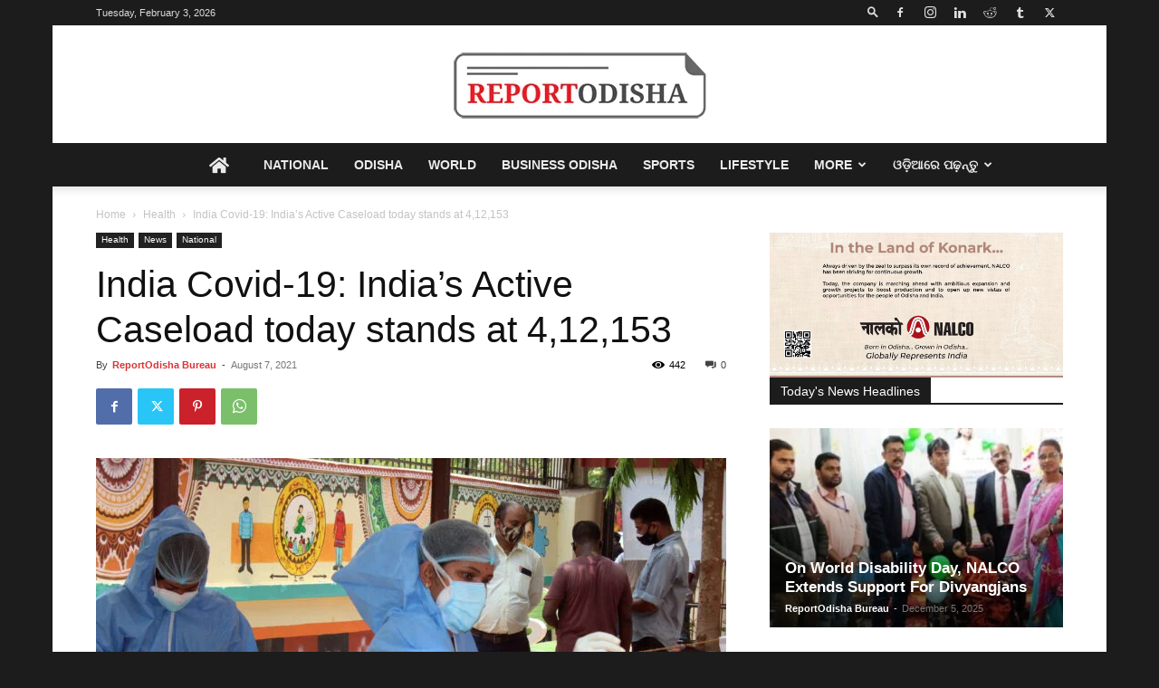

--- FILE ---
content_type: text/html; charset=UTF-8
request_url: https://reportodisha.com/india-covid-19-indias-active-caseload-today-stands-at-412153/
body_size: 47324
content:
<!doctype html >
<!--[if IE 8]>    <html class="ie8" lang="en"> <![endif]-->
<!--[if IE 9]>    <html class="ie9" lang="en"> <![endif]-->
<!--[if gt IE 8]><!--> <html lang="en-US" prefix="og: https://ogp.me/ns#"> <!--<![endif]-->
<head>
    <title>India Covid-19: India’s Active Caseload Today Stands At 4,12,153 - Report Odisha</title>
    <meta charset="UTF-8" />
    <meta name="viewport" content="width=device-width, initial-scale=1.0">
    <link rel="pingback" href="https://reportodisha.com/xmlrpc.php" />
    
<!-- Search Engine Optimization by Rank Math - https://rankmath.com/ -->
<meta name="description" content="Delhi: August 7: India’s COVID-19 vaccination coverage achieved a significant milestone of 50 Cr yesterday. Cumulatively, 50,10,09,609 vaccine doses have been"/>
<meta name="robots" content="follow, index, max-snippet:-1, max-video-preview:-1, max-image-preview:large"/>
<link rel="canonical" href="https://reportodisha.com/india-covid-19-indias-active-caseload-today-stands-at-412153/" />
<meta property="og:locale" content="en_US" />
<meta property="og:type" content="article" />
<meta property="og:title" content="India Covid-19: India’s Active Caseload Today Stands At 4,12,153 - Report Odisha" />
<meta property="og:description" content="Delhi: August 7: India’s COVID-19 vaccination coverage achieved a significant milestone of 50 Cr yesterday. Cumulatively, 50,10,09,609 vaccine doses have been" />
<meta property="og:url" content="https://reportodisha.com/india-covid-19-indias-active-caseload-today-stands-at-412153/" />
<meta property="og:site_name" content="Report Odisha" />
<meta property="article:publisher" content="https://www.facebook.com/reportodisha" />
<meta property="article:tag" content="Case fatality rate" />
<meta property="article:tag" content="Corona" />
<meta property="article:tag" content="COVID India" />
<meta property="article:tag" content="Fresh Covid cases" />
<meta property="article:tag" content="India Covid" />
<meta property="article:section" content="Health" />
<meta property="og:image" content="https://reportodisha.com/wp-content/uploads/2021/05/COVID-Test-in-Bhubaneswar-scaled-e1631345710454.jpg" />
<meta property="og:image:secure_url" content="https://reportodisha.com/wp-content/uploads/2021/05/COVID-Test-in-Bhubaneswar-scaled-e1631345710454.jpg" />
<meta property="og:image:width" content="750" />
<meta property="og:image:height" content="500" />
<meta property="og:image:alt" content="୨୪ ଘଣ୍ଟାରେ ୧,୭୯,୭୨୩ ଚିହ୍ନଟ" />
<meta property="og:image:type" content="image/jpeg" />
<meta property="article:published_time" content="2021-08-07T16:09:52+05:30" />
<meta name="twitter:card" content="summary_large_image" />
<meta name="twitter:title" content="India Covid-19: India’s Active Caseload Today Stands At 4,12,153 - Report Odisha" />
<meta name="twitter:description" content="Delhi: August 7: India’s COVID-19 vaccination coverage achieved a significant milestone of 50 Cr yesterday. Cumulatively, 50,10,09,609 vaccine doses have been" />
<meta name="twitter:site" content="@reportodisha" />
<meta name="twitter:creator" content="@reportodisha" />
<meta name="twitter:image" content="https://reportodisha.com/wp-content/uploads/2021/05/COVID-Test-in-Bhubaneswar-scaled-e1631345710454.jpg" />
<meta name="twitter:label1" content="Written by" />
<meta name="twitter:data1" content="ReportOdisha Bureau" />
<meta name="twitter:label2" content="Time to read" />
<meta name="twitter:data2" content="Less than a minute" />
<script type="application/ld+json" class="rank-math-schema">{"@context":"https://schema.org","@graph":[{"@type":"Place","@id":"https://reportodisha.com/#place","address":{"@type":"PostalAddress","streetAddress":"3rd Floor, Kalyani Plaza","addressLocality":"Patrapada, Bhubaneswar","addressRegion":"Odisha","postalCode":"751019","addressCountry":"India"}},{"@type":["NewsMediaOrganization","Organization"],"@id":"https://reportodisha.com/#organization","name":"ReportOdisha.com","url":"https://reportodisha.com","sameAs":["https://www.facebook.com/reportodisha","https://twitter.com/reportodisha"],"email":"reportodisha@gmail.com","address":{"@type":"PostalAddress","streetAddress":"3rd Floor, Kalyani Plaza","addressLocality":"Patrapada, Bhubaneswar","addressRegion":"Odisha","postalCode":"751019","addressCountry":"India"},"logo":{"@type":"ImageObject","@id":"https://reportodisha.com/#logo","url":"https://reportodisha.com/wp-content/uploads/2019/04/logo-mobile.png","contentUrl":"https://reportodisha.com/wp-content/uploads/2019/04/logo-mobile.png","caption":"ReportOdisha.com","inLanguage":"en-US","width":"140","height":"37"},"contactPoint":[{"@type":"ContactPoint","telephone":"+91-9082-833-183","contactType":"sales"}],"location":{"@id":"https://reportodisha.com/#place"}},{"@type":"WebSite","@id":"https://reportodisha.com/#website","url":"https://reportodisha.com","name":"ReportOdisha.com","publisher":{"@id":"https://reportodisha.com/#organization"},"inLanguage":"en-US"},{"@type":"ImageObject","@id":"https://reportodisha.com/wp-content/uploads/2021/05/COVID-Test-in-Bhubaneswar-scaled-e1631345710454.jpg","url":"https://reportodisha.com/wp-content/uploads/2021/05/COVID-Test-in-Bhubaneswar-scaled-e1631345710454.jpg","width":"750","height":"500","caption":"\u0b68\u0b6a \u0b18\u0b23\u0b4d\u0b1f\u0b3e\u0b30\u0b47 \u0b67,\u0b6d\u0b6f,\u0b6d\u0b68\u0b69 \u0b1a\u0b3f\u0b39\u0b4d\u0b28\u0b1f","inLanguage":"en-US"},{"@type":"WebPage","@id":"https://reportodisha.com/india-covid-19-indias-active-caseload-today-stands-at-412153/#webpage","url":"https://reportodisha.com/india-covid-19-indias-active-caseload-today-stands-at-412153/","name":"India Covid-19: India\u2019s Active Caseload Today Stands At\u00a04,12,153 - Report Odisha","datePublished":"2021-08-07T16:09:52+05:30","dateModified":"2021-08-07T16:09:52+05:30","isPartOf":{"@id":"https://reportodisha.com/#website"},"primaryImageOfPage":{"@id":"https://reportodisha.com/wp-content/uploads/2021/05/COVID-Test-in-Bhubaneswar-scaled-e1631345710454.jpg"},"inLanguage":"en-US"},{"@type":"Person","@id":"https://reportodisha.com/author/reportodisha-bureau-2/","name":"ReportOdisha Bureau","url":"https://reportodisha.com/author/reportodisha-bureau-2/","image":{"@type":"ImageObject","@id":"https://secure.gravatar.com/avatar/dfb2a8c571a4750012da3b3694a049ef?s=96&amp;d=mm&amp;r=g","url":"https://secure.gravatar.com/avatar/dfb2a8c571a4750012da3b3694a049ef?s=96&amp;d=mm&amp;r=g","caption":"ReportOdisha Bureau","inLanguage":"en-US"},"worksFor":{"@id":"https://reportodisha.com/#organization"}},{"@type":"NewsArticle","headline":"India Covid-19: India\u2019s Active Caseload Today Stands At\u00a04,12,153 - Report Odisha","datePublished":"2021-08-07T16:09:52+05:30","dateModified":"2021-08-07T16:09:52+05:30","author":{"@id":"https://reportodisha.com/author/reportodisha-bureau-2/","name":"ReportOdisha Bureau"},"publisher":{"@id":"https://reportodisha.com/#organization"},"description":"Delhi: August 7: India\u2019s COVID-19 vaccination coverage achieved a significant milestone of 50 Cr yesterday. Cumulatively, 50,10,09,609\u00a0vaccine doses have been","name":"India Covid-19: India\u2019s Active Caseload Today Stands At\u00a04,12,153 - Report Odisha","@id":"https://reportodisha.com/india-covid-19-indias-active-caseload-today-stands-at-412153/#richSnippet","isPartOf":{"@id":"https://reportodisha.com/india-covid-19-indias-active-caseload-today-stands-at-412153/#webpage"},"image":{"@id":"https://reportodisha.com/wp-content/uploads/2021/05/COVID-Test-in-Bhubaneswar-scaled-e1631345710454.jpg"},"inLanguage":"en-US","mainEntityOfPage":{"@id":"https://reportodisha.com/india-covid-19-indias-active-caseload-today-stands-at-412153/#webpage"}}]}</script>
<!-- /Rank Math WordPress SEO plugin -->

<link rel='dns-prefetch' href='//www.googletagmanager.com' />
<link rel='dns-prefetch' href='//use.fontawesome.com' />
<link rel='dns-prefetch' href='//pagead2.googlesyndication.com' />
<link rel="alternate" type="application/rss+xml" title="Report Odisha &raquo; Feed" href="https://reportodisha.com/feed/" />
<link rel="alternate" type="application/rss+xml" title="Report Odisha &raquo; Comments Feed" href="https://reportodisha.com/comments/feed/" />
<script type="text/javascript">
/* <![CDATA[ */
window._wpemojiSettings = {"baseUrl":"https:\/\/s.w.org\/images\/core\/emoji\/15.0.3\/72x72\/","ext":".png","svgUrl":"https:\/\/s.w.org\/images\/core\/emoji\/15.0.3\/svg\/","svgExt":".svg","source":{"concatemoji":"https:\/\/reportodisha.com\/wp-includes\/js\/wp-emoji-release.min.js?ver=6.6.4"}};
/*! This file is auto-generated */
!function(i,n){var o,s,e;function c(e){try{var t={supportTests:e,timestamp:(new Date).valueOf()};sessionStorage.setItem(o,JSON.stringify(t))}catch(e){}}function p(e,t,n){e.clearRect(0,0,e.canvas.width,e.canvas.height),e.fillText(t,0,0);var t=new Uint32Array(e.getImageData(0,0,e.canvas.width,e.canvas.height).data),r=(e.clearRect(0,0,e.canvas.width,e.canvas.height),e.fillText(n,0,0),new Uint32Array(e.getImageData(0,0,e.canvas.width,e.canvas.height).data));return t.every(function(e,t){return e===r[t]})}function u(e,t,n){switch(t){case"flag":return n(e,"\ud83c\udff3\ufe0f\u200d\u26a7\ufe0f","\ud83c\udff3\ufe0f\u200b\u26a7\ufe0f")?!1:!n(e,"\ud83c\uddfa\ud83c\uddf3","\ud83c\uddfa\u200b\ud83c\uddf3")&&!n(e,"\ud83c\udff4\udb40\udc67\udb40\udc62\udb40\udc65\udb40\udc6e\udb40\udc67\udb40\udc7f","\ud83c\udff4\u200b\udb40\udc67\u200b\udb40\udc62\u200b\udb40\udc65\u200b\udb40\udc6e\u200b\udb40\udc67\u200b\udb40\udc7f");case"emoji":return!n(e,"\ud83d\udc26\u200d\u2b1b","\ud83d\udc26\u200b\u2b1b")}return!1}function f(e,t,n){var r="undefined"!=typeof WorkerGlobalScope&&self instanceof WorkerGlobalScope?new OffscreenCanvas(300,150):i.createElement("canvas"),a=r.getContext("2d",{willReadFrequently:!0}),o=(a.textBaseline="top",a.font="600 32px Arial",{});return e.forEach(function(e){o[e]=t(a,e,n)}),o}function t(e){var t=i.createElement("script");t.src=e,t.defer=!0,i.head.appendChild(t)}"undefined"!=typeof Promise&&(o="wpEmojiSettingsSupports",s=["flag","emoji"],n.supports={everything:!0,everythingExceptFlag:!0},e=new Promise(function(e){i.addEventListener("DOMContentLoaded",e,{once:!0})}),new Promise(function(t){var n=function(){try{var e=JSON.parse(sessionStorage.getItem(o));if("object"==typeof e&&"number"==typeof e.timestamp&&(new Date).valueOf()<e.timestamp+604800&&"object"==typeof e.supportTests)return e.supportTests}catch(e){}return null}();if(!n){if("undefined"!=typeof Worker&&"undefined"!=typeof OffscreenCanvas&&"undefined"!=typeof URL&&URL.createObjectURL&&"undefined"!=typeof Blob)try{var e="postMessage("+f.toString()+"("+[JSON.stringify(s),u.toString(),p.toString()].join(",")+"));",r=new Blob([e],{type:"text/javascript"}),a=new Worker(URL.createObjectURL(r),{name:"wpTestEmojiSupports"});return void(a.onmessage=function(e){c(n=e.data),a.terminate(),t(n)})}catch(e){}c(n=f(s,u,p))}t(n)}).then(function(e){for(var t in e)n.supports[t]=e[t],n.supports.everything=n.supports.everything&&n.supports[t],"flag"!==t&&(n.supports.everythingExceptFlag=n.supports.everythingExceptFlag&&n.supports[t]);n.supports.everythingExceptFlag=n.supports.everythingExceptFlag&&!n.supports.flag,n.DOMReady=!1,n.readyCallback=function(){n.DOMReady=!0}}).then(function(){return e}).then(function(){var e;n.supports.everything||(n.readyCallback(),(e=n.source||{}).concatemoji?t(e.concatemoji):e.wpemoji&&e.twemoji&&(t(e.twemoji),t(e.wpemoji)))}))}((window,document),window._wpemojiSettings);
/* ]]> */
</script>
<style id='wp-emoji-styles-inline-css' type='text/css'>

	img.wp-smiley, img.emoji {
		display: inline !important;
		border: none !important;
		box-shadow: none !important;
		height: 1em !important;
		width: 1em !important;
		margin: 0 0.07em !important;
		vertical-align: -0.1em !important;
		background: none !important;
		padding: 0 !important;
	}
</style>
<link rel='stylesheet' id='wp-block-library-css' href='https://reportodisha.com/wp-includes/css/dist/block-library/style.min.css?ver=6.6.4' type='text/css' media='all' />
<style id='classic-theme-styles-inline-css' type='text/css'>
/*! This file is auto-generated */
.wp-block-button__link{color:#fff;background-color:#32373c;border-radius:9999px;box-shadow:none;text-decoration:none;padding:calc(.667em + 2px) calc(1.333em + 2px);font-size:1.125em}.wp-block-file__button{background:#32373c;color:#fff;text-decoration:none}
</style>
<style id='global-styles-inline-css' type='text/css'>
:root{--wp--preset--aspect-ratio--square: 1;--wp--preset--aspect-ratio--4-3: 4/3;--wp--preset--aspect-ratio--3-4: 3/4;--wp--preset--aspect-ratio--3-2: 3/2;--wp--preset--aspect-ratio--2-3: 2/3;--wp--preset--aspect-ratio--16-9: 16/9;--wp--preset--aspect-ratio--9-16: 9/16;--wp--preset--color--black: #000000;--wp--preset--color--cyan-bluish-gray: #abb8c3;--wp--preset--color--white: #ffffff;--wp--preset--color--pale-pink: #f78da7;--wp--preset--color--vivid-red: #cf2e2e;--wp--preset--color--luminous-vivid-orange: #ff6900;--wp--preset--color--luminous-vivid-amber: #fcb900;--wp--preset--color--light-green-cyan: #7bdcb5;--wp--preset--color--vivid-green-cyan: #00d084;--wp--preset--color--pale-cyan-blue: #8ed1fc;--wp--preset--color--vivid-cyan-blue: #0693e3;--wp--preset--color--vivid-purple: #9b51e0;--wp--preset--gradient--vivid-cyan-blue-to-vivid-purple: linear-gradient(135deg,rgba(6,147,227,1) 0%,rgb(155,81,224) 100%);--wp--preset--gradient--light-green-cyan-to-vivid-green-cyan: linear-gradient(135deg,rgb(122,220,180) 0%,rgb(0,208,130) 100%);--wp--preset--gradient--luminous-vivid-amber-to-luminous-vivid-orange: linear-gradient(135deg,rgba(252,185,0,1) 0%,rgba(255,105,0,1) 100%);--wp--preset--gradient--luminous-vivid-orange-to-vivid-red: linear-gradient(135deg,rgba(255,105,0,1) 0%,rgb(207,46,46) 100%);--wp--preset--gradient--very-light-gray-to-cyan-bluish-gray: linear-gradient(135deg,rgb(238,238,238) 0%,rgb(169,184,195) 100%);--wp--preset--gradient--cool-to-warm-spectrum: linear-gradient(135deg,rgb(74,234,220) 0%,rgb(151,120,209) 20%,rgb(207,42,186) 40%,rgb(238,44,130) 60%,rgb(251,105,98) 80%,rgb(254,248,76) 100%);--wp--preset--gradient--blush-light-purple: linear-gradient(135deg,rgb(255,206,236) 0%,rgb(152,150,240) 100%);--wp--preset--gradient--blush-bordeaux: linear-gradient(135deg,rgb(254,205,165) 0%,rgb(254,45,45) 50%,rgb(107,0,62) 100%);--wp--preset--gradient--luminous-dusk: linear-gradient(135deg,rgb(255,203,112) 0%,rgb(199,81,192) 50%,rgb(65,88,208) 100%);--wp--preset--gradient--pale-ocean: linear-gradient(135deg,rgb(255,245,203) 0%,rgb(182,227,212) 50%,rgb(51,167,181) 100%);--wp--preset--gradient--electric-grass: linear-gradient(135deg,rgb(202,248,128) 0%,rgb(113,206,126) 100%);--wp--preset--gradient--midnight: linear-gradient(135deg,rgb(2,3,129) 0%,rgb(40,116,252) 100%);--wp--preset--font-size--small: 11px;--wp--preset--font-size--medium: 20px;--wp--preset--font-size--large: 32px;--wp--preset--font-size--x-large: 42px;--wp--preset--font-size--regular: 15px;--wp--preset--font-size--larger: 50px;--wp--preset--spacing--20: 0.44rem;--wp--preset--spacing--30: 0.67rem;--wp--preset--spacing--40: 1rem;--wp--preset--spacing--50: 1.5rem;--wp--preset--spacing--60: 2.25rem;--wp--preset--spacing--70: 3.38rem;--wp--preset--spacing--80: 5.06rem;--wp--preset--shadow--natural: 6px 6px 9px rgba(0, 0, 0, 0.2);--wp--preset--shadow--deep: 12px 12px 50px rgba(0, 0, 0, 0.4);--wp--preset--shadow--sharp: 6px 6px 0px rgba(0, 0, 0, 0.2);--wp--preset--shadow--outlined: 6px 6px 0px -3px rgba(255, 255, 255, 1), 6px 6px rgba(0, 0, 0, 1);--wp--preset--shadow--crisp: 6px 6px 0px rgba(0, 0, 0, 1);}:where(.is-layout-flex){gap: 0.5em;}:where(.is-layout-grid){gap: 0.5em;}body .is-layout-flex{display: flex;}.is-layout-flex{flex-wrap: wrap;align-items: center;}.is-layout-flex > :is(*, div){margin: 0;}body .is-layout-grid{display: grid;}.is-layout-grid > :is(*, div){margin: 0;}:where(.wp-block-columns.is-layout-flex){gap: 2em;}:where(.wp-block-columns.is-layout-grid){gap: 2em;}:where(.wp-block-post-template.is-layout-flex){gap: 1.25em;}:where(.wp-block-post-template.is-layout-grid){gap: 1.25em;}.has-black-color{color: var(--wp--preset--color--black) !important;}.has-cyan-bluish-gray-color{color: var(--wp--preset--color--cyan-bluish-gray) !important;}.has-white-color{color: var(--wp--preset--color--white) !important;}.has-pale-pink-color{color: var(--wp--preset--color--pale-pink) !important;}.has-vivid-red-color{color: var(--wp--preset--color--vivid-red) !important;}.has-luminous-vivid-orange-color{color: var(--wp--preset--color--luminous-vivid-orange) !important;}.has-luminous-vivid-amber-color{color: var(--wp--preset--color--luminous-vivid-amber) !important;}.has-light-green-cyan-color{color: var(--wp--preset--color--light-green-cyan) !important;}.has-vivid-green-cyan-color{color: var(--wp--preset--color--vivid-green-cyan) !important;}.has-pale-cyan-blue-color{color: var(--wp--preset--color--pale-cyan-blue) !important;}.has-vivid-cyan-blue-color{color: var(--wp--preset--color--vivid-cyan-blue) !important;}.has-vivid-purple-color{color: var(--wp--preset--color--vivid-purple) !important;}.has-black-background-color{background-color: var(--wp--preset--color--black) !important;}.has-cyan-bluish-gray-background-color{background-color: var(--wp--preset--color--cyan-bluish-gray) !important;}.has-white-background-color{background-color: var(--wp--preset--color--white) !important;}.has-pale-pink-background-color{background-color: var(--wp--preset--color--pale-pink) !important;}.has-vivid-red-background-color{background-color: var(--wp--preset--color--vivid-red) !important;}.has-luminous-vivid-orange-background-color{background-color: var(--wp--preset--color--luminous-vivid-orange) !important;}.has-luminous-vivid-amber-background-color{background-color: var(--wp--preset--color--luminous-vivid-amber) !important;}.has-light-green-cyan-background-color{background-color: var(--wp--preset--color--light-green-cyan) !important;}.has-vivid-green-cyan-background-color{background-color: var(--wp--preset--color--vivid-green-cyan) !important;}.has-pale-cyan-blue-background-color{background-color: var(--wp--preset--color--pale-cyan-blue) !important;}.has-vivid-cyan-blue-background-color{background-color: var(--wp--preset--color--vivid-cyan-blue) !important;}.has-vivid-purple-background-color{background-color: var(--wp--preset--color--vivid-purple) !important;}.has-black-border-color{border-color: var(--wp--preset--color--black) !important;}.has-cyan-bluish-gray-border-color{border-color: var(--wp--preset--color--cyan-bluish-gray) !important;}.has-white-border-color{border-color: var(--wp--preset--color--white) !important;}.has-pale-pink-border-color{border-color: var(--wp--preset--color--pale-pink) !important;}.has-vivid-red-border-color{border-color: var(--wp--preset--color--vivid-red) !important;}.has-luminous-vivid-orange-border-color{border-color: var(--wp--preset--color--luminous-vivid-orange) !important;}.has-luminous-vivid-amber-border-color{border-color: var(--wp--preset--color--luminous-vivid-amber) !important;}.has-light-green-cyan-border-color{border-color: var(--wp--preset--color--light-green-cyan) !important;}.has-vivid-green-cyan-border-color{border-color: var(--wp--preset--color--vivid-green-cyan) !important;}.has-pale-cyan-blue-border-color{border-color: var(--wp--preset--color--pale-cyan-blue) !important;}.has-vivid-cyan-blue-border-color{border-color: var(--wp--preset--color--vivid-cyan-blue) !important;}.has-vivid-purple-border-color{border-color: var(--wp--preset--color--vivid-purple) !important;}.has-vivid-cyan-blue-to-vivid-purple-gradient-background{background: var(--wp--preset--gradient--vivid-cyan-blue-to-vivid-purple) !important;}.has-light-green-cyan-to-vivid-green-cyan-gradient-background{background: var(--wp--preset--gradient--light-green-cyan-to-vivid-green-cyan) !important;}.has-luminous-vivid-amber-to-luminous-vivid-orange-gradient-background{background: var(--wp--preset--gradient--luminous-vivid-amber-to-luminous-vivid-orange) !important;}.has-luminous-vivid-orange-to-vivid-red-gradient-background{background: var(--wp--preset--gradient--luminous-vivid-orange-to-vivid-red) !important;}.has-very-light-gray-to-cyan-bluish-gray-gradient-background{background: var(--wp--preset--gradient--very-light-gray-to-cyan-bluish-gray) !important;}.has-cool-to-warm-spectrum-gradient-background{background: var(--wp--preset--gradient--cool-to-warm-spectrum) !important;}.has-blush-light-purple-gradient-background{background: var(--wp--preset--gradient--blush-light-purple) !important;}.has-blush-bordeaux-gradient-background{background: var(--wp--preset--gradient--blush-bordeaux) !important;}.has-luminous-dusk-gradient-background{background: var(--wp--preset--gradient--luminous-dusk) !important;}.has-pale-ocean-gradient-background{background: var(--wp--preset--gradient--pale-ocean) !important;}.has-electric-grass-gradient-background{background: var(--wp--preset--gradient--electric-grass) !important;}.has-midnight-gradient-background{background: var(--wp--preset--gradient--midnight) !important;}.has-small-font-size{font-size: var(--wp--preset--font-size--small) !important;}.has-medium-font-size{font-size: var(--wp--preset--font-size--medium) !important;}.has-large-font-size{font-size: var(--wp--preset--font-size--large) !important;}.has-x-large-font-size{font-size: var(--wp--preset--font-size--x-large) !important;}
:where(.wp-block-post-template.is-layout-flex){gap: 1.25em;}:where(.wp-block-post-template.is-layout-grid){gap: 1.25em;}
:where(.wp-block-columns.is-layout-flex){gap: 2em;}:where(.wp-block-columns.is-layout-grid){gap: 2em;}
:root :where(.wp-block-pullquote){font-size: 1.5em;line-height: 1.6;}
</style>
<link rel='stylesheet' id='td-plugin-newsletter-css' href='https://reportodisha.com/wp-content/plugins/td-newsletter/style.css?ver=12.6.7' type='text/css' media='all' />
<link rel='stylesheet' id='td-plugin-multi-purpose-css' href='https://reportodisha.com/wp-content/plugins/td-composer/td-multi-purpose/style.css?ver=5b75a1149b707159a7e71fd3bf09ff7b' type='text/css' media='all' />
<link rel='stylesheet' id='font-awesome-official-css' href='https://use.fontawesome.com/releases/v5.15.4/css/all.css' type='text/css' media='all' integrity="sha384-DyZ88mC6Up2uqS4h/KRgHuoeGwBcD4Ng9SiP4dIRy0EXTlnuz47vAwmeGwVChigm" crossorigin="anonymous" />
<link rel='stylesheet' id='td-theme-css' href='https://reportodisha.com/wp-content/themes/Newspaper/style.css?ver=12.6.7' type='text/css' media='all' />
<style id='td-theme-inline-css' type='text/css'>@media (max-width:767px){.td-header-desktop-wrap{display:none}}@media (min-width:767px){.td-header-mobile-wrap{display:none}}</style>
<link rel='stylesheet' id='td-legacy-framework-front-style-css' href='https://reportodisha.com/wp-content/plugins/td-composer/legacy/Newspaper/assets/css/td_legacy_main.css?ver=5b75a1149b707159a7e71fd3bf09ff7b' type='text/css' media='all' />
<link rel='stylesheet' id='td-standard-pack-framework-front-style-css' href='https://reportodisha.com/wp-content/plugins/td-standard-pack/Newspaper/assets/css/td_standard_pack_main.css?ver=8f2d47acef43f76b1dfa75a39c0fe3df' type='text/css' media='all' />
<link rel='stylesheet' id='tdb_style_cloud_templates_front-css' href='https://reportodisha.com/wp-content/plugins/td-cloud-library/assets/css/tdb_main.css?ver=b089d95615dd8e22e80845576af6b5b5' type='text/css' media='all' />
<link rel='stylesheet' id='font-awesome-official-v4shim-css' href='https://use.fontawesome.com/releases/v5.15.4/css/v4-shims.css' type='text/css' media='all' integrity="sha384-Vq76wejb3QJM4nDatBa5rUOve+9gkegsjCebvV/9fvXlGWo4HCMR4cJZjjcF6Viv" crossorigin="anonymous" />
<style id='font-awesome-official-v4shim-inline-css' type='text/css'>
@font-face {
font-family: "FontAwesome";
font-display: block;
src: url("https://use.fontawesome.com/releases/v5.15.4/webfonts/fa-brands-400.eot"),
		url("https://use.fontawesome.com/releases/v5.15.4/webfonts/fa-brands-400.eot?#iefix") format("embedded-opentype"),
		url("https://use.fontawesome.com/releases/v5.15.4/webfonts/fa-brands-400.woff2") format("woff2"),
		url("https://use.fontawesome.com/releases/v5.15.4/webfonts/fa-brands-400.woff") format("woff"),
		url("https://use.fontawesome.com/releases/v5.15.4/webfonts/fa-brands-400.ttf") format("truetype"),
		url("https://use.fontawesome.com/releases/v5.15.4/webfonts/fa-brands-400.svg#fontawesome") format("svg");
}

@font-face {
font-family: "FontAwesome";
font-display: block;
src: url("https://use.fontawesome.com/releases/v5.15.4/webfonts/fa-solid-900.eot"),
		url("https://use.fontawesome.com/releases/v5.15.4/webfonts/fa-solid-900.eot?#iefix") format("embedded-opentype"),
		url("https://use.fontawesome.com/releases/v5.15.4/webfonts/fa-solid-900.woff2") format("woff2"),
		url("https://use.fontawesome.com/releases/v5.15.4/webfonts/fa-solid-900.woff") format("woff"),
		url("https://use.fontawesome.com/releases/v5.15.4/webfonts/fa-solid-900.ttf") format("truetype"),
		url("https://use.fontawesome.com/releases/v5.15.4/webfonts/fa-solid-900.svg#fontawesome") format("svg");
}

@font-face {
font-family: "FontAwesome";
font-display: block;
src: url("https://use.fontawesome.com/releases/v5.15.4/webfonts/fa-regular-400.eot"),
		url("https://use.fontawesome.com/releases/v5.15.4/webfonts/fa-regular-400.eot?#iefix") format("embedded-opentype"),
		url("https://use.fontawesome.com/releases/v5.15.4/webfonts/fa-regular-400.woff2") format("woff2"),
		url("https://use.fontawesome.com/releases/v5.15.4/webfonts/fa-regular-400.woff") format("woff"),
		url("https://use.fontawesome.com/releases/v5.15.4/webfonts/fa-regular-400.ttf") format("truetype"),
		url("https://use.fontawesome.com/releases/v5.15.4/webfonts/fa-regular-400.svg#fontawesome") format("svg");
unicode-range: U+F004-F005,U+F007,U+F017,U+F022,U+F024,U+F02E,U+F03E,U+F044,U+F057-F059,U+F06E,U+F070,U+F075,U+F07B-F07C,U+F080,U+F086,U+F089,U+F094,U+F09D,U+F0A0,U+F0A4-F0A7,U+F0C5,U+F0C7-F0C8,U+F0E0,U+F0EB,U+F0F3,U+F0F8,U+F0FE,U+F111,U+F118-F11A,U+F11C,U+F133,U+F144,U+F146,U+F14A,U+F14D-F14E,U+F150-F152,U+F15B-F15C,U+F164-F165,U+F185-F186,U+F191-F192,U+F1AD,U+F1C1-F1C9,U+F1CD,U+F1D8,U+F1E3,U+F1EA,U+F1F6,U+F1F9,U+F20A,U+F247-F249,U+F24D,U+F254-F25B,U+F25D,U+F267,U+F271-F274,U+F279,U+F28B,U+F28D,U+F2B5-F2B6,U+F2B9,U+F2BB,U+F2BD,U+F2C1-F2C2,U+F2D0,U+F2D2,U+F2DC,U+F2ED,U+F328,U+F358-F35B,U+F3A5,U+F3D1,U+F410,U+F4AD;
}
</style>
<script type="text/javascript" src="https://reportodisha.com/wp-includes/js/jquery/jquery.min.js?ver=3.7.1" id="jquery-core-js"></script>
<script type="text/javascript" src="https://reportodisha.com/wp-includes/js/jquery/jquery-migrate.min.js?ver=3.4.1" id="jquery-migrate-js"></script>

<!-- Google tag (gtag.js) snippet added by Site Kit -->

<!-- Google Analytics snippet added by Site Kit -->
<script type="text/javascript" src="https://www.googletagmanager.com/gtag/js?id=G-NJ6GZLN56L" id="google_gtagjs-js" async></script>
<script type="text/javascript" id="google_gtagjs-js-after">
/* <![CDATA[ */
window.dataLayer = window.dataLayer || [];function gtag(){dataLayer.push(arguments);}
gtag("set","linker",{"domains":["reportodisha.com"]});
gtag("js", new Date());
gtag("set", "developer_id.dZTNiMT", true);
gtag("config", "G-NJ6GZLN56L");
/* ]]> */
</script>

<!-- End Google tag (gtag.js) snippet added by Site Kit -->
<link rel="https://api.w.org/" href="https://reportodisha.com/wp-json/" /><link rel="alternate" title="JSON" type="application/json" href="https://reportodisha.com/wp-json/wp/v2/posts/68434" /><link rel="EditURI" type="application/rsd+xml" title="RSD" href="https://reportodisha.com/xmlrpc.php?rsd" />
<meta name="generator" content="WordPress 6.6.4" />
<link rel='shortlink' href='https://reportodisha.com/?p=68434' />
<link rel="alternate" title="oEmbed (JSON)" type="application/json+oembed" href="https://reportodisha.com/wp-json/oembed/1.0/embed?url=https%3A%2F%2Freportodisha.com%2Findia-covid-19-indias-active-caseload-today-stands-at-412153%2F" />
<link rel="alternate" title="oEmbed (XML)" type="text/xml+oembed" href="https://reportodisha.com/wp-json/oembed/1.0/embed?url=https%3A%2F%2Freportodisha.com%2Findia-covid-19-indias-active-caseload-today-stands-at-412153%2F&#038;format=xml" />
		<meta property="fb:pages" content="963302917046388" />
					<meta property="ia:markup_url" content="https://reportodisha.com/india-covid-19-indias-active-caseload-today-stands-at-412153/?ia_markup=1" />
			<meta name="generator" content="Site Kit by Google 1.135.0" />    <script>
        window.tdb_global_vars = {"wpRestUrl":"https:\/\/reportodisha.com\/wp-json\/","permalinkStructure":"\/%postname%\/"};
        window.tdb_p_autoload_vars = {"isAjax":false,"isAdminBarShowing":false,"autoloadStatus":"off","origPostEditUrl":null};
    </script>
    
    <style id="tdb-global-colors">:root{--mm-custom-color-4:#C2A25D;--mm-custom-color-5:#F7F9F9;--mm-custom-color-1:#053426;--mm-custom-color-2:#B79259;--mm-custom-color-3:#79847E}</style>

    
	            <style id="tdb-global-fonts">
                
:root{--global-1:Gilda Display;--global-2:Red Hat Display;--global-3:Pinyon Script;}
            </style>
            
<!-- Google AdSense meta tags added by Site Kit -->
<meta name="google-adsense-platform-account" content="ca-host-pub-2644536267352236">
<meta name="google-adsense-platform-domain" content="sitekit.withgoogle.com">
<!-- End Google AdSense meta tags added by Site Kit -->

<!-- Google AdSense snippet added by Site Kit -->
<script type="text/javascript" async="async" src="https://pagead2.googlesyndication.com/pagead/js/adsbygoogle.js?client=ca-pub-7031897375255108&amp;host=ca-host-pub-2644536267352236" crossorigin="anonymous"></script>

<!-- End Google AdSense snippet added by Site Kit -->

<!-- JS generated by theme -->

<script type="text/javascript" id="td-generated-header-js">
    
    

	    var tdBlocksArray = []; //here we store all the items for the current page

	    // td_block class - each ajax block uses a object of this class for requests
	    function tdBlock() {
		    this.id = '';
		    this.block_type = 1; //block type id (1-234 etc)
		    this.atts = '';
		    this.td_column_number = '';
		    this.td_current_page = 1; //
		    this.post_count = 0; //from wp
		    this.found_posts = 0; //from wp
		    this.max_num_pages = 0; //from wp
		    this.td_filter_value = ''; //current live filter value
		    this.is_ajax_running = false;
		    this.td_user_action = ''; // load more or infinite loader (used by the animation)
		    this.header_color = '';
		    this.ajax_pagination_infinite_stop = ''; //show load more at page x
	    }

        // td_js_generator - mini detector
        ( function () {
            var htmlTag = document.getElementsByTagName("html")[0];

	        if ( navigator.userAgent.indexOf("MSIE 10.0") > -1 ) {
                htmlTag.className += ' ie10';
            }

            if ( !!navigator.userAgent.match(/Trident.*rv\:11\./) ) {
                htmlTag.className += ' ie11';
            }

	        if ( navigator.userAgent.indexOf("Edge") > -1 ) {
                htmlTag.className += ' ieEdge';
            }

            if ( /(iPad|iPhone|iPod)/g.test(navigator.userAgent) ) {
                htmlTag.className += ' td-md-is-ios';
            }

            var user_agent = navigator.userAgent.toLowerCase();
            if ( user_agent.indexOf("android") > -1 ) {
                htmlTag.className += ' td-md-is-android';
            }

            if ( -1 !== navigator.userAgent.indexOf('Mac OS X')  ) {
                htmlTag.className += ' td-md-is-os-x';
            }

            if ( /chrom(e|ium)/.test(navigator.userAgent.toLowerCase()) ) {
               htmlTag.className += ' td-md-is-chrome';
            }

            if ( -1 !== navigator.userAgent.indexOf('Firefox') ) {
                htmlTag.className += ' td-md-is-firefox';
            }

            if ( -1 !== navigator.userAgent.indexOf('Safari') && -1 === navigator.userAgent.indexOf('Chrome') ) {
                htmlTag.className += ' td-md-is-safari';
            }

            if( -1 !== navigator.userAgent.indexOf('IEMobile') ){
                htmlTag.className += ' td-md-is-iemobile';
            }

        })();

        var tdLocalCache = {};

        ( function () {
            "use strict";

            tdLocalCache = {
                data: {},
                remove: function (resource_id) {
                    delete tdLocalCache.data[resource_id];
                },
                exist: function (resource_id) {
                    return tdLocalCache.data.hasOwnProperty(resource_id) && tdLocalCache.data[resource_id] !== null;
                },
                get: function (resource_id) {
                    return tdLocalCache.data[resource_id];
                },
                set: function (resource_id, cachedData) {
                    tdLocalCache.remove(resource_id);
                    tdLocalCache.data[resource_id] = cachedData;
                }
            };
        })();

    
    
var td_viewport_interval_list=[{"limitBottom":767,"sidebarWidth":228},{"limitBottom":1018,"sidebarWidth":300},{"limitBottom":1140,"sidebarWidth":324}];
var td_animation_stack_effect="type0";
var tds_animation_stack=true;
var td_animation_stack_specific_selectors=".entry-thumb, img, .td-lazy-img";
var td_animation_stack_general_selectors=".td-animation-stack img, .td-animation-stack .entry-thumb, .post img, .td-animation-stack .td-lazy-img";
var tdc_is_installed="yes";
var td_ajax_url="https:\/\/reportodisha.com\/wp-admin\/admin-ajax.php?td_theme_name=Newspaper&v=12.6.7";
var td_get_template_directory_uri="https:\/\/reportodisha.com\/wp-content\/plugins\/td-composer\/legacy\/common";
var tds_snap_menu="";
var tds_logo_on_sticky="";
var tds_header_style="10";
var td_please_wait="Please wait...";
var td_email_user_pass_incorrect="User or password incorrect!";
var td_email_user_incorrect="Email or username incorrect!";
var td_email_incorrect="Email incorrect!";
var td_user_incorrect="Username incorrect!";
var td_email_user_empty="Email or username empty!";
var td_pass_empty="Pass empty!";
var td_pass_pattern_incorrect="Invalid Pass Pattern!";
var td_retype_pass_incorrect="Retyped Pass incorrect!";
var tds_more_articles_on_post_enable="";
var tds_more_articles_on_post_time_to_wait="";
var tds_more_articles_on_post_pages_distance_from_top=0;
var tds_captcha="";
var tds_theme_color_site_wide="#e24a4a";
var tds_smart_sidebar="enabled";
var tdThemeName="Newspaper";
var tdThemeNameWl="Newspaper";
var td_magnific_popup_translation_tPrev="Previous (Left arrow key)";
var td_magnific_popup_translation_tNext="Next (Right arrow key)";
var td_magnific_popup_translation_tCounter="%curr% of %total%";
var td_magnific_popup_translation_ajax_tError="The content from %url% could not be loaded.";
var td_magnific_popup_translation_image_tError="The image #%curr% could not be loaded.";
var tdBlockNonce="7c7089d45d";
var tdMobileMenu="enabled";
var tdMobileSearch="enabled";
var tdDateNamesI18n={"month_names":["January","February","March","April","May","June","July","August","September","October","November","December"],"month_names_short":["Jan","Feb","Mar","Apr","May","Jun","Jul","Aug","Sep","Oct","Nov","Dec"],"day_names":["Sunday","Monday","Tuesday","Wednesday","Thursday","Friday","Saturday"],"day_names_short":["Sun","Mon","Tue","Wed","Thu","Fri","Sat"]};
var tdb_modal_confirm="Save";
var tdb_modal_cancel="Cancel";
var tdb_modal_confirm_alt="Yes";
var tdb_modal_cancel_alt="No";
var td_deploy_mode="deploy";
var td_ad_background_click_link="";
var td_ad_background_click_target="";
</script>


<!-- Header style compiled by theme -->

<style>:root{--td_theme_color:#e24a4a;--td_slider_text:rgba(226,74,74,0.7);--td_header_color:#1c1c1c}.td-header-style-12 .td-header-menu-wrap-full,.td-header-style-12 .td-affix,.td-grid-style-1.td-hover-1 .td-big-grid-post:hover .td-post-category,.td-grid-style-5.td-hover-1 .td-big-grid-post:hover .td-post-category,.td_category_template_3 .td-current-sub-category,.td_category_template_8 .td-category-header .td-category a.td-current-sub-category,.td_category_template_4 .td-category-siblings .td-category a:hover,.td_block_big_grid_9.td-grid-style-1 .td-post-category,.td_block_big_grid_9.td-grid-style-5 .td-post-category,.td-grid-style-6.td-hover-1 .td-module-thumb:after,.tdm-menu-active-style5 .td-header-menu-wrap .sf-menu>.current-menu-item>a,.tdm-menu-active-style5 .td-header-menu-wrap .sf-menu>.current-menu-ancestor>a,.tdm-menu-active-style5 .td-header-menu-wrap .sf-menu>.current-category-ancestor>a,.tdm-menu-active-style5 .td-header-menu-wrap .sf-menu>li>a:hover,.tdm-menu-active-style5 .td-header-menu-wrap .sf-menu>.sfHover>a{background-color:#e24a4a}.td_mega_menu_sub_cats .cur-sub-cat,.td-mega-span h3 a:hover,.td_mod_mega_menu:hover .entry-title a,.header-search-wrap .result-msg a:hover,.td-header-top-menu .td-drop-down-search .td_module_wrap:hover .entry-title a,.td-header-top-menu .td-icon-search:hover,.td-header-wrap .result-msg a:hover,.top-header-menu li a:hover,.top-header-menu .current-menu-item>a,.top-header-menu .current-menu-ancestor>a,.top-header-menu .current-category-ancestor>a,.td-social-icon-wrap>a:hover,.td-header-sp-top-widget .td-social-icon-wrap a:hover,.td_mod_related_posts:hover h3>a,.td-post-template-11 .td-related-title .td-related-left:hover,.td-post-template-11 .td-related-title .td-related-right:hover,.td-post-template-11 .td-related-title .td-cur-simple-item,.td-post-template-11 .td_block_related_posts .td-next-prev-wrap a:hover,.td-category-header .td-pulldown-category-filter-link:hover,.td-category-siblings .td-subcat-dropdown a:hover,.td-category-siblings .td-subcat-dropdown a.td-current-sub-category,.footer-text-wrap .footer-email-wrap a,.footer-social-wrap a:hover,.td_module_17 .td-read-more a:hover,.td_module_18 .td-read-more a:hover,.td_module_19 .td-post-author-name a:hover,.td-pulldown-syle-2 .td-subcat-dropdown:hover .td-subcat-more span,.td-pulldown-syle-2 .td-subcat-dropdown:hover .td-subcat-more i,.td-pulldown-syle-3 .td-subcat-dropdown:hover .td-subcat-more span,.td-pulldown-syle-3 .td-subcat-dropdown:hover .td-subcat-more i,.tdm-menu-active-style3 .tdm-header.td-header-wrap .sf-menu>.current-category-ancestor>a,.tdm-menu-active-style3 .tdm-header.td-header-wrap .sf-menu>.current-menu-ancestor>a,.tdm-menu-active-style3 .tdm-header.td-header-wrap .sf-menu>.current-menu-item>a,.tdm-menu-active-style3 .tdm-header.td-header-wrap .sf-menu>.sfHover>a,.tdm-menu-active-style3 .tdm-header.td-header-wrap .sf-menu>li>a:hover{color:#e24a4a}.td-mega-menu-page .wpb_content_element ul li a:hover,.td-theme-wrap .td-aj-search-results .td_module_wrap:hover .entry-title a,.td-theme-wrap .header-search-wrap .result-msg a:hover{color:#e24a4a!important}.td_category_template_8 .td-category-header .td-category a.td-current-sub-category,.td_category_template_4 .td-category-siblings .td-category a:hover,.tdm-menu-active-style4 .tdm-header .sf-menu>.current-menu-item>a,.tdm-menu-active-style4 .tdm-header .sf-menu>.current-menu-ancestor>a,.tdm-menu-active-style4 .tdm-header .sf-menu>.current-category-ancestor>a,.tdm-menu-active-style4 .tdm-header .sf-menu>li>a:hover,.tdm-menu-active-style4 .tdm-header .sf-menu>.sfHover>a{border-color:#e24a4a}.td-header-wrap .td-header-top-menu-full,.td-header-wrap .top-header-menu .sub-menu,.tdm-header-style-1.td-header-wrap .td-header-top-menu-full,.tdm-header-style-1.td-header-wrap .top-header-menu .sub-menu,.tdm-header-style-2.td-header-wrap .td-header-top-menu-full,.tdm-header-style-2.td-header-wrap .top-header-menu .sub-menu,.tdm-header-style-3.td-header-wrap .td-header-top-menu-full,.tdm-header-style-3.td-header-wrap .top-header-menu .sub-menu{background-color:#1c1c1c}.td-header-style-8 .td-header-top-menu-full{background-color:transparent}.td-header-style-8 .td-header-top-menu-full .td-header-top-menu{background-color:#1c1c1c;padding-left:15px;padding-right:15px}.td-header-wrap .td-header-top-menu-full .td-header-top-menu,.td-header-wrap .td-header-top-menu-full{border-bottom:none}.td-header-top-menu,.td-header-top-menu a,.td-header-wrap .td-header-top-menu-full .td-header-top-menu,.td-header-wrap .td-header-top-menu-full a,.td-header-style-8 .td-header-top-menu,.td-header-style-8 .td-header-top-menu a,.td-header-top-menu .td-drop-down-search .entry-title a{color:#dbdbdb}.top-header-menu .current-menu-item>a,.top-header-menu .current-menu-ancestor>a,.top-header-menu .current-category-ancestor>a,.top-header-menu li a:hover,.td-header-sp-top-widget .td-icon-search:hover{color:#dd3333}.td-header-wrap .td-header-sp-top-widget .td-icon-font,.td-header-style-7 .td-header-top-menu .td-social-icon-wrap .td-icon-font{color:#e0e0e0}.td-header-wrap .td-header-sp-top-widget i.td-icon-font:hover{color:#dd3333}.td-header-wrap .td-header-menu-wrap-full,.td-header-menu-wrap.td-affix,.td-header-style-3 .td-header-main-menu,.td-header-style-3 .td-affix .td-header-main-menu,.td-header-style-4 .td-header-main-menu,.td-header-style-4 .td-affix .td-header-main-menu,.td-header-style-8 .td-header-menu-wrap.td-affix,.td-header-style-8 .td-header-top-menu-full{background-color:#1c1c1c}.td-boxed-layout .td-header-style-3 .td-header-menu-wrap,.td-boxed-layout .td-header-style-4 .td-header-menu-wrap,.td-header-style-3 .td_stretch_content .td-header-menu-wrap,.td-header-style-4 .td_stretch_content .td-header-menu-wrap{background-color:#1c1c1c!important}@media (min-width:1019px){.td-header-style-1 .td-header-sp-recs,.td-header-style-1 .td-header-sp-logo{margin-bottom:28px}}@media (min-width:768px) and (max-width:1018px){.td-header-style-1 .td-header-sp-recs,.td-header-style-1 .td-header-sp-logo{margin-bottom:14px}}.td-header-style-7 .td-header-top-menu{border-bottom:none}.td-header-wrap .td-header-menu-wrap .sf-menu>li>a,.td-header-wrap .td-header-menu-social .td-social-icon-wrap a,.td-header-style-4 .td-header-menu-social .td-social-icon-wrap i,.td-header-style-5 .td-header-menu-social .td-social-icon-wrap i,.td-header-style-6 .td-header-menu-social .td-social-icon-wrap i,.td-header-style-12 .td-header-menu-social .td-social-icon-wrap i,.td-header-wrap .header-search-wrap #td-header-search-button .td-icon-search{color:#eaeaea}.td-header-wrap .td-header-menu-social+.td-search-wrapper #td-header-search-button:before{background-color:#eaeaea}.td-header-bg:before{background-position:center center}.td-footer-wrapper,.td-footer-wrapper .td_block_template_7 .td-block-title>*,.td-footer-wrapper .td_block_template_17 .td-block-title,.td-footer-wrapper .td-block-title-wrap .td-wrapper-pulldown-filter{background-color:#1c1c1c}.td-module-meta-info .td-post-author-name a{color:#dd3333}.tdm-menu-btn1 .tds-button1,.tdm-menu-btn1 .tds-button6:after{background-color:#e84c4c}.tdm-menu-btn1 .tds-button2:before,.tdm-menu-btn1 .tds-button6:before{border-color:#e84c4c}.tdm-menu-btn1 .tds-button2,.tdm-menu-btn1 .tds-button2 i{color:#e84c4c}.tdm-menu-btn1 .tds-button3{-webkit-box-shadow:0 2px 16px #e84c4c;-moz-box-shadow:0 2px 16px #e84c4c;box-shadow:0 2px 16px #e84c4c}.tdm-menu-btn1 .tds-button3:hover{-webkit-box-shadow:0 4px 26px #e84c4c;-moz-box-shadow:0 4px 26px #e84c4c;box-shadow:0 4px 26px #e84c4c}.tdm-menu-btn1 .tds-button7 .tdm-btn-border-top,.tdm-menu-btn1 .tds-button7 .tdm-btn-border-bottom{background-color:#e84c4c}.tdm-menu-btn1 .tds-button8{background:#e84c4c}body{background-color:#1c1c1c}:root{--td_theme_color:#e24a4a;--td_slider_text:rgba(226,74,74,0.7);--td_header_color:#1c1c1c}.td-header-style-12 .td-header-menu-wrap-full,.td-header-style-12 .td-affix,.td-grid-style-1.td-hover-1 .td-big-grid-post:hover .td-post-category,.td-grid-style-5.td-hover-1 .td-big-grid-post:hover .td-post-category,.td_category_template_3 .td-current-sub-category,.td_category_template_8 .td-category-header .td-category a.td-current-sub-category,.td_category_template_4 .td-category-siblings .td-category a:hover,.td_block_big_grid_9.td-grid-style-1 .td-post-category,.td_block_big_grid_9.td-grid-style-5 .td-post-category,.td-grid-style-6.td-hover-1 .td-module-thumb:after,.tdm-menu-active-style5 .td-header-menu-wrap .sf-menu>.current-menu-item>a,.tdm-menu-active-style5 .td-header-menu-wrap .sf-menu>.current-menu-ancestor>a,.tdm-menu-active-style5 .td-header-menu-wrap .sf-menu>.current-category-ancestor>a,.tdm-menu-active-style5 .td-header-menu-wrap .sf-menu>li>a:hover,.tdm-menu-active-style5 .td-header-menu-wrap .sf-menu>.sfHover>a{background-color:#e24a4a}.td_mega_menu_sub_cats .cur-sub-cat,.td-mega-span h3 a:hover,.td_mod_mega_menu:hover .entry-title a,.header-search-wrap .result-msg a:hover,.td-header-top-menu .td-drop-down-search .td_module_wrap:hover .entry-title a,.td-header-top-menu .td-icon-search:hover,.td-header-wrap .result-msg a:hover,.top-header-menu li a:hover,.top-header-menu .current-menu-item>a,.top-header-menu .current-menu-ancestor>a,.top-header-menu .current-category-ancestor>a,.td-social-icon-wrap>a:hover,.td-header-sp-top-widget .td-social-icon-wrap a:hover,.td_mod_related_posts:hover h3>a,.td-post-template-11 .td-related-title .td-related-left:hover,.td-post-template-11 .td-related-title .td-related-right:hover,.td-post-template-11 .td-related-title .td-cur-simple-item,.td-post-template-11 .td_block_related_posts .td-next-prev-wrap a:hover,.td-category-header .td-pulldown-category-filter-link:hover,.td-category-siblings .td-subcat-dropdown a:hover,.td-category-siblings .td-subcat-dropdown a.td-current-sub-category,.footer-text-wrap .footer-email-wrap a,.footer-social-wrap a:hover,.td_module_17 .td-read-more a:hover,.td_module_18 .td-read-more a:hover,.td_module_19 .td-post-author-name a:hover,.td-pulldown-syle-2 .td-subcat-dropdown:hover .td-subcat-more span,.td-pulldown-syle-2 .td-subcat-dropdown:hover .td-subcat-more i,.td-pulldown-syle-3 .td-subcat-dropdown:hover .td-subcat-more span,.td-pulldown-syle-3 .td-subcat-dropdown:hover .td-subcat-more i,.tdm-menu-active-style3 .tdm-header.td-header-wrap .sf-menu>.current-category-ancestor>a,.tdm-menu-active-style3 .tdm-header.td-header-wrap .sf-menu>.current-menu-ancestor>a,.tdm-menu-active-style3 .tdm-header.td-header-wrap .sf-menu>.current-menu-item>a,.tdm-menu-active-style3 .tdm-header.td-header-wrap .sf-menu>.sfHover>a,.tdm-menu-active-style3 .tdm-header.td-header-wrap .sf-menu>li>a:hover{color:#e24a4a}.td-mega-menu-page .wpb_content_element ul li a:hover,.td-theme-wrap .td-aj-search-results .td_module_wrap:hover .entry-title a,.td-theme-wrap .header-search-wrap .result-msg a:hover{color:#e24a4a!important}.td_category_template_8 .td-category-header .td-category a.td-current-sub-category,.td_category_template_4 .td-category-siblings .td-category a:hover,.tdm-menu-active-style4 .tdm-header .sf-menu>.current-menu-item>a,.tdm-menu-active-style4 .tdm-header .sf-menu>.current-menu-ancestor>a,.tdm-menu-active-style4 .tdm-header .sf-menu>.current-category-ancestor>a,.tdm-menu-active-style4 .tdm-header .sf-menu>li>a:hover,.tdm-menu-active-style4 .tdm-header .sf-menu>.sfHover>a{border-color:#e24a4a}.td-header-wrap .td-header-top-menu-full,.td-header-wrap .top-header-menu .sub-menu,.tdm-header-style-1.td-header-wrap .td-header-top-menu-full,.tdm-header-style-1.td-header-wrap .top-header-menu .sub-menu,.tdm-header-style-2.td-header-wrap .td-header-top-menu-full,.tdm-header-style-2.td-header-wrap .top-header-menu .sub-menu,.tdm-header-style-3.td-header-wrap .td-header-top-menu-full,.tdm-header-style-3.td-header-wrap .top-header-menu .sub-menu{background-color:#1c1c1c}.td-header-style-8 .td-header-top-menu-full{background-color:transparent}.td-header-style-8 .td-header-top-menu-full .td-header-top-menu{background-color:#1c1c1c;padding-left:15px;padding-right:15px}.td-header-wrap .td-header-top-menu-full .td-header-top-menu,.td-header-wrap .td-header-top-menu-full{border-bottom:none}.td-header-top-menu,.td-header-top-menu a,.td-header-wrap .td-header-top-menu-full .td-header-top-menu,.td-header-wrap .td-header-top-menu-full a,.td-header-style-8 .td-header-top-menu,.td-header-style-8 .td-header-top-menu a,.td-header-top-menu .td-drop-down-search .entry-title a{color:#dbdbdb}.top-header-menu .current-menu-item>a,.top-header-menu .current-menu-ancestor>a,.top-header-menu .current-category-ancestor>a,.top-header-menu li a:hover,.td-header-sp-top-widget .td-icon-search:hover{color:#dd3333}.td-header-wrap .td-header-sp-top-widget .td-icon-font,.td-header-style-7 .td-header-top-menu .td-social-icon-wrap .td-icon-font{color:#e0e0e0}.td-header-wrap .td-header-sp-top-widget i.td-icon-font:hover{color:#dd3333}.td-header-wrap .td-header-menu-wrap-full,.td-header-menu-wrap.td-affix,.td-header-style-3 .td-header-main-menu,.td-header-style-3 .td-affix .td-header-main-menu,.td-header-style-4 .td-header-main-menu,.td-header-style-4 .td-affix .td-header-main-menu,.td-header-style-8 .td-header-menu-wrap.td-affix,.td-header-style-8 .td-header-top-menu-full{background-color:#1c1c1c}.td-boxed-layout .td-header-style-3 .td-header-menu-wrap,.td-boxed-layout .td-header-style-4 .td-header-menu-wrap,.td-header-style-3 .td_stretch_content .td-header-menu-wrap,.td-header-style-4 .td_stretch_content .td-header-menu-wrap{background-color:#1c1c1c!important}@media (min-width:1019px){.td-header-style-1 .td-header-sp-recs,.td-header-style-1 .td-header-sp-logo{margin-bottom:28px}}@media (min-width:768px) and (max-width:1018px){.td-header-style-1 .td-header-sp-recs,.td-header-style-1 .td-header-sp-logo{margin-bottom:14px}}.td-header-style-7 .td-header-top-menu{border-bottom:none}.td-header-wrap .td-header-menu-wrap .sf-menu>li>a,.td-header-wrap .td-header-menu-social .td-social-icon-wrap a,.td-header-style-4 .td-header-menu-social .td-social-icon-wrap i,.td-header-style-5 .td-header-menu-social .td-social-icon-wrap i,.td-header-style-6 .td-header-menu-social .td-social-icon-wrap i,.td-header-style-12 .td-header-menu-social .td-social-icon-wrap i,.td-header-wrap .header-search-wrap #td-header-search-button .td-icon-search{color:#eaeaea}.td-header-wrap .td-header-menu-social+.td-search-wrapper #td-header-search-button:before{background-color:#eaeaea}.td-header-bg:before{background-position:center center}.td-footer-wrapper,.td-footer-wrapper .td_block_template_7 .td-block-title>*,.td-footer-wrapper .td_block_template_17 .td-block-title,.td-footer-wrapper .td-block-title-wrap .td-wrapper-pulldown-filter{background-color:#1c1c1c}.td-module-meta-info .td-post-author-name a{color:#dd3333}.tdm-menu-btn1 .tds-button1,.tdm-menu-btn1 .tds-button6:after{background-color:#e84c4c}.tdm-menu-btn1 .tds-button2:before,.tdm-menu-btn1 .tds-button6:before{border-color:#e84c4c}.tdm-menu-btn1 .tds-button2,.tdm-menu-btn1 .tds-button2 i{color:#e84c4c}.tdm-menu-btn1 .tds-button3{-webkit-box-shadow:0 2px 16px #e84c4c;-moz-box-shadow:0 2px 16px #e84c4c;box-shadow:0 2px 16px #e84c4c}.tdm-menu-btn1 .tds-button3:hover{-webkit-box-shadow:0 4px 26px #e84c4c;-moz-box-shadow:0 4px 26px #e84c4c;box-shadow:0 4px 26px #e84c4c}.tdm-menu-btn1 .tds-button7 .tdm-btn-border-top,.tdm-menu-btn1 .tds-button7 .tdm-btn-border-bottom{background-color:#e84c4c}.tdm-menu-btn1 .tds-button8{background:#e84c4c}</style>

<!-- Global site tag (gtag.js) - Google Analytics -->
<script async src="https://www.googletagmanager.com/gtag/js?id=UA-70911777-1"></script>
<script>
  window.dataLayer = window.dataLayer || [];
  function gtag(){dataLayer.push(arguments);}
  gtag('js', new Date());

  gtag('config', 'UA-70911777-1');
</script>
<!-- Global site tag (gtag.js) - Google Analytics -->
<script async src="https://www.googletagmanager.com/gtag/js?id=UA-109863648-1"></script>
<script>
  window.dataLayer = window.dataLayer || [];
  function gtag(){dataLayer.push(arguments);}
  gtag('js', new Date());

  gtag('config', 'UA-109863648-1');
</script>



<script type="application/ld+json">
    {
        "@context": "https://schema.org",
        "@type": "BreadcrumbList",
        "itemListElement": [
            {
                "@type": "ListItem",
                "position": 1,
                "item": {
                    "@type": "WebSite",
                    "@id": "https://reportodisha.com/",
                    "name": "Home"
                }
            },
            {
                "@type": "ListItem",
                "position": 2,
                    "item": {
                    "@type": "WebPage",
                    "@id": "https://reportodisha.com/category/health/",
                    "name": "Health"
                }
            }
            ,{
                "@type": "ListItem",
                "position": 3,
                    "item": {
                    "@type": "WebPage",
                    "@id": "https://reportodisha.com/india-covid-19-indias-active-caseload-today-stands-at-412153/",
                    "name": "India Covid-19: India’s Active Caseload today stands at 4,12,153"                                
                }
            }    
        ]
    }
</script>
<link rel="icon" href="https://reportodisha.com/wp-content/uploads/2021/08/cropped-RO-FAVICON-32x32.png" sizes="32x32" />
<link rel="icon" href="https://reportodisha.com/wp-content/uploads/2021/08/cropped-RO-FAVICON-192x192.png" sizes="192x192" />
<link rel="apple-touch-icon" href="https://reportodisha.com/wp-content/uploads/2021/08/cropped-RO-FAVICON-180x180.png" />
<meta name="msapplication-TileImage" content="https://reportodisha.com/wp-content/uploads/2021/08/cropped-RO-FAVICON-270x270.png" />

<!-- Button style compiled by theme -->

<style>.tdm-btn-style1{background-color:#e24a4a}.tdm-btn-style2:before{border-color:#e24a4a}.tdm-btn-style2{color:#e24a4a}.tdm-btn-style3{-webkit-box-shadow:0 2px 16px #e24a4a;-moz-box-shadow:0 2px 16px #e24a4a;box-shadow:0 2px 16px #e24a4a}.tdm-btn-style3:hover{-webkit-box-shadow:0 4px 26px #e24a4a;-moz-box-shadow:0 4px 26px #e24a4a;box-shadow:0 4px 26px #e24a4a}</style>

	<style id="tdw-css-placeholder"></style></head>

<body class="post-template-default single single-post postid-68434 single-format-standard td-standard-pack india-covid-19-indias-active-caseload-today-stands-at-412153 global-block-template-1 td-animation-stack-type0 td-boxed-layout" itemscope="itemscope" itemtype="https://schema.org/WebPage">

<div class="td-scroll-up" data-style="style1"><i class="td-icon-menu-up"></i></div>
    <div class="td-menu-background" style="visibility:hidden"></div>
<div id="td-mobile-nav" style="visibility:hidden">
    <div class="td-mobile-container">
        <!-- mobile menu top section -->
        <div class="td-menu-socials-wrap">
            <!-- socials -->
            <div class="td-menu-socials">
                
        <span class="td-social-icon-wrap">
            <a target="_blank" href="https://www.facebook.com/reportodisha" title="Facebook">
                <i class="td-icon-font td-icon-facebook"></i>
                <span style="display: none">Facebook</span>
            </a>
        </span>
        <span class="td-social-icon-wrap">
            <a target="_blank" href="https://www.instagram.com/reportodisha/" title="Instagram">
                <i class="td-icon-font td-icon-instagram"></i>
                <span style="display: none">Instagram</span>
            </a>
        </span>
        <span class="td-social-icon-wrap">
            <a target="_blank" href="https://www.linkedin.com/in/reports-odisha-762687219/" title="Linkedin">
                <i class="td-icon-font td-icon-linkedin"></i>
                <span style="display: none">Linkedin</span>
            </a>
        </span>
        <span class="td-social-icon-wrap">
            <a target="_blank" href="https://www.reddit.com/user/Report_Odisha" title="Reddit">
                <i class="td-icon-font td-icon-reddit"></i>
                <span style="display: none">Reddit</span>
            </a>
        </span>
        <span class="td-social-icon-wrap">
            <a target="_blank" href="https://www.tumblr.com/blog/reportodisha" title="Tumblr">
                <i class="td-icon-font td-icon-tumblr"></i>
                <span style="display: none">Tumblr</span>
            </a>
        </span>
        <span class="td-social-icon-wrap">
            <a target="_blank" href="https://twitter.com/reportodisha" title="Twitter">
                <i class="td-icon-font td-icon-twitter"></i>
                <span style="display: none">Twitter</span>
            </a>
        </span>            </div>
            <!-- close button -->
            <div class="td-mobile-close">
                <span><i class="td-icon-close-mobile"></i></span>
            </div>
        </div>

        <!-- login section -->
        
        <!-- menu section -->
        <div class="td-mobile-content">
            <div class="menu-main-menu-container"><ul id="menu-main-menu" class="td-mobile-main-menu"><li id="menu-item-46524" class="menu-item menu-item-type-custom menu-item-object-custom menu-item-home menu-item-first menu-item-46524"><a href="https://reportodisha.com"><i class="fa fa-home" aria-hidden="true"></i></a></li>
<li id="menu-item-82" class="menu-item menu-item-type-taxonomy menu-item-object-category current-post-ancestor current-menu-parent current-post-parent menu-item-82"><a href="https://reportodisha.com/category/news/national/">National</a></li>
<li id="menu-item-83" class="menu-item menu-item-type-taxonomy menu-item-object-category menu-item-83"><a href="https://reportodisha.com/category/news/odisha/">Odisha</a></li>
<li id="menu-item-47615" class="menu-item menu-item-type-taxonomy menu-item-object-category menu-item-47615"><a href="https://reportodisha.com/category/world/">World</a></li>
<li id="menu-item-78" class="menu-item menu-item-type-taxonomy menu-item-object-category menu-item-78"><a href="https://reportodisha.com/category/business-odisha/">Business Odisha</a></li>
<li id="menu-item-47630" class="menu-item menu-item-type-taxonomy menu-item-object-category menu-item-47630"><a href="https://reportodisha.com/category/sports/">Sports</a></li>
<li id="menu-item-72512" class="menu-item menu-item-type-taxonomy menu-item-object-category menu-item-72512"><a href="https://reportodisha.com/category/lifestyle/">Lifestyle</a></li>
<li id="menu-item-72513" class="menu-item menu-item-type-taxonomy menu-item-object-category menu-item-has-children menu-item-72513"><a href="https://reportodisha.com/category/more/">More<i class="td-icon-menu-right td-element-after"></i></a>
<ul class="sub-menu">
	<li id="menu-item-79365" class="menu-item menu-item-type-taxonomy menu-item-object-category menu-item-79365"><a href="https://reportodisha.com/category/education-odisha/">Education Odisha</a></li>
	<li id="menu-item-73555" class="menu-item menu-item-type-taxonomy menu-item-object-category menu-item-73555"><a href="https://reportodisha.com/category/job/">Jobs</a></li>
	<li id="menu-item-79442" class="menu-item menu-item-type-taxonomy menu-item-object-category current-post-ancestor current-menu-parent current-post-parent menu-item-79442"><a href="https://reportodisha.com/category/health/">Health</a></li>
	<li id="menu-item-47635" class="menu-item menu-item-type-taxonomy menu-item-object-category menu-item-47635"><a href="https://reportodisha.com/category/interviews/">Interviews</a></li>
	<li id="menu-item-79366" class="menu-item menu-item-type-taxonomy menu-item-object-category menu-item-79366"><a href="https://reportodisha.com/category/guest-column/">Guest Column</a></li>
	<li id="menu-item-79367" class="menu-item menu-item-type-taxonomy menu-item-object-category menu-item-79367"><a href="https://reportodisha.com/category/hotels-restaurants/">Hotels &amp; Restaurants</a></li>
	<li id="menu-item-64500" class="menu-item menu-item-type-post_type menu-item-object-page menu-item-64500"><a href="https://reportodisha.com/press-releases/">Press Releases</a></li>
	<li id="menu-item-79" class="menu-item menu-item-type-taxonomy menu-item-object-category menu-item-79"><a href="https://reportodisha.com/category/odisha-entertainment/">Odisha Entertainment</a></li>
	<li id="menu-item-47619" class="menu-item menu-item-type-taxonomy menu-item-object-category current-post-ancestor current-menu-parent current-post-parent menu-item-47619"><a href="https://reportodisha.com/category/health/">Health</a></li>
	<li id="menu-item-69349" class="menu-item menu-item-type-taxonomy menu-item-object-category menu-item-69349"><a href="https://reportodisha.com/category/festivals/">Festivals</a></li>
	<li id="menu-item-68544" class="menu-item menu-item-type-taxonomy menu-item-object-category menu-item-68544"><a href="https://reportodisha.com/category/horoscope/">Horoscope</a></li>
	<li id="menu-item-72515" class="menu-item menu-item-type-taxonomy menu-item-object-category menu-item-72515"><a href="https://reportodisha.com/category/science-tech/">Science &amp; Tech</a></li>
	<li id="menu-item-69348" class="menu-item menu-item-type-taxonomy menu-item-object-category menu-item-69348"><a href="https://reportodisha.com/category/feature/">Feature</a></li>
</ul>
</li>
<li id="menu-item-99914" class="menu-item menu-item-type-post_type menu-item-object-page menu-item-has-children menu-item-99914"><a href="https://reportodisha.com/home-2019-1/">ଓଡ଼ିଆରେ ପଢ଼ନ୍ତୁ<i class="td-icon-menu-right td-element-after"></i></a>
<ul class="sub-menu">
	<li id="menu-item-72818" class="menu-item menu-item-type-taxonomy menu-item-object-category menu-item-72818"><a href="https://reportodisha.com/category/read-in-odia/odisha-reportodisha-odia/">ରାଜ୍ୟ</a></li>
	<li id="menu-item-72813" class="menu-item menu-item-type-taxonomy menu-item-object-category menu-item-72813"><a href="https://reportodisha.com/category/read-in-odia/desh-videsh/">ଦେଶ ବିଦେଶ</a></li>
	<li id="menu-item-72819" class="menu-item menu-item-type-taxonomy menu-item-object-category menu-item-72819"><a href="https://reportodisha.com/category/read-in-odia/health-lifestyle/">ସ୍ୱାସ୍ଥ୍ୟ</a></li>
	<li id="menu-item-72817" class="menu-item menu-item-type-taxonomy menu-item-object-category menu-item-72817"><a href="https://reportodisha.com/category/read-in-odia/entertainment-reportodisha-odia/">ମନୋରଞ୍ଜନ</a></li>
	<li id="menu-item-72815" class="menu-item menu-item-type-taxonomy menu-item-object-category menu-item-72815"><a href="https://reportodisha.com/category/read-in-odia/business-reportodisha-odia/">ବାଣୀଜ୍ୟ</a></li>
	<li id="menu-item-72812" class="menu-item menu-item-type-taxonomy menu-item-object-category menu-item-72812"><a href="https://reportodisha.com/category/read-in-odia/sports-reportodisha-odia/">ଖେଳ</a></li>
	<li id="menu-item-72814" class="menu-item menu-item-type-taxonomy menu-item-object-category menu-item-72814"><a href="https://reportodisha.com/category/read-in-odia/festival/">ପର୍ବ</a></li>
	<li id="menu-item-72816" class="menu-item menu-item-type-taxonomy menu-item-object-category menu-item-72816"><a href="https://reportodisha.com/category/read-in-odia/feature-reportodisha-odia/">ବିଶେଷ ଉପସ୍ଥାପନା</a></li>
	<li id="menu-item-79369" class="menu-item menu-item-type-taxonomy menu-item-object-category menu-item-79369"><a href="https://reportodisha.com/category/story-poem/">ଗଳ୍ପ / କବିତା</a></li>
</ul>
</li>
</ul></div>        </div>
    </div>

    <!-- register/login section -->
    </div><div class="td-search-background" style="visibility:hidden"></div>
<div class="td-search-wrap-mob" style="visibility:hidden">
	<div class="td-drop-down-search">
		<form method="get" class="td-search-form" action="https://reportodisha.com/">
			<!-- close button -->
			<div class="td-search-close">
				<span><i class="td-icon-close-mobile"></i></span>
			</div>
			<div role="search" class="td-search-input">
				<span>Search</span>
				<input id="td-header-search-mob" type="text" value="" name="s" autocomplete="off" />
			</div>
		</form>
		<div id="td-aj-search-mob" class="td-ajax-search-flex"></div>
	</div>
</div>

    <div id="td-outer-wrap" class="td-theme-wrap">
    
        
            <div class="tdc-header-wrap ">

            <!--
Header style 10
-->

<div class="td-header-wrap td-header-style-10 ">
    
            <div class="td-header-top-menu-full td-container-wrap ">
            <div class="td-container td-header-row td-header-top-menu">
                
    <div class="top-bar-style-1">
        
<div class="td-header-sp-top-menu">


	        <div class="td_data_time">
            <div >

                Tuesday, February 3, 2026
            </div>
        </div>
    </div>
        <div class="td-header-sp-top-widget">
            <div class="td-search-btns-wrap">
            <a id="td-header-search-button" href="#" aria-label="Search" role="button" class="dropdown-toggle " data-toggle="dropdown"><i class="td-icon-search"></i></a>
        </div>


        <div class="td-drop-down-search" aria-labelledby="td-header-search-button">
            <form method="get" class="td-search-form" action="https://reportodisha.com/">
                <div role="search" class="td-head-form-search-wrap">
                    <input id="td-header-search" type="text" value="" name="s" autocomplete="off" /><input class="wpb_button wpb_btn-inverse btn" type="submit" id="td-header-search-top" value="Search" />
                </div>
            </form>
            <div id="td-aj-search"></div>
        </div>
    
    
        
        <span class="td-social-icon-wrap">
            <a target="_blank" href="https://www.facebook.com/reportodisha" title="Facebook">
                <i class="td-icon-font td-icon-facebook"></i>
                <span style="display: none">Facebook</span>
            </a>
        </span>
        <span class="td-social-icon-wrap">
            <a target="_blank" href="https://www.instagram.com/reportodisha/" title="Instagram">
                <i class="td-icon-font td-icon-instagram"></i>
                <span style="display: none">Instagram</span>
            </a>
        </span>
        <span class="td-social-icon-wrap">
            <a target="_blank" href="https://www.linkedin.com/in/reports-odisha-762687219/" title="Linkedin">
                <i class="td-icon-font td-icon-linkedin"></i>
                <span style="display: none">Linkedin</span>
            </a>
        </span>
        <span class="td-social-icon-wrap">
            <a target="_blank" href="https://www.reddit.com/user/Report_Odisha" title="Reddit">
                <i class="td-icon-font td-icon-reddit"></i>
                <span style="display: none">Reddit</span>
            </a>
        </span>
        <span class="td-social-icon-wrap">
            <a target="_blank" href="https://www.tumblr.com/blog/reportodisha" title="Tumblr">
                <i class="td-icon-font td-icon-tumblr"></i>
                <span style="display: none">Tumblr</span>
            </a>
        </span>
        <span class="td-social-icon-wrap">
            <a target="_blank" href="https://twitter.com/reportodisha" title="Twitter">
                <i class="td-icon-font td-icon-twitter"></i>
                <span style="display: none">Twitter</span>
            </a>
        </span>    </div>

    </div>

<!-- LOGIN MODAL -->

                <div id="login-form" class="white-popup-block mfp-hide mfp-with-anim td-login-modal-wrap">
                    <div class="td-login-wrap">
                        <a href="#" aria-label="Back" class="td-back-button"><i class="td-icon-modal-back"></i></a>
                        <div id="td-login-div" class="td-login-form-div td-display-block">
                            <div class="td-login-panel-title">Sign in</div>
                            <div class="td-login-panel-descr">Welcome! Log into your account</div>
                            <div class="td_display_err"></div>
                            <form id="loginForm" action="#" method="post">
                                <div class="td-login-inputs"><input class="td-login-input" autocomplete="username" type="text" name="login_email" id="login_email" value="" required><label for="login_email">your username</label></div>
                                <div class="td-login-inputs"><input class="td-login-input" autocomplete="current-password" type="password" name="login_pass" id="login_pass" value="" required><label for="login_pass">your password</label></div>
                                <input type="button"  name="login_button" id="login_button" class="wpb_button btn td-login-button" value="Login">
                                
                            </form>

                            

                            <div class="td-login-info-text"><a href="#" id="forgot-pass-link">Forgot your password? Get help</a></div>
                            
                            
                            
                            
                        </div>

                        

                         <div id="td-forgot-pass-div" class="td-login-form-div td-display-none">
                            <div class="td-login-panel-title">Password recovery</div>
                            <div class="td-login-panel-descr">Recover your password</div>
                            <div class="td_display_err"></div>
                            <form id="forgotpassForm" action="#" method="post">
                                <div class="td-login-inputs"><input class="td-login-input" type="text" name="forgot_email" id="forgot_email" value="" required><label for="forgot_email">your email</label></div>
                                <input type="button" name="forgot_button" id="forgot_button" class="wpb_button btn td-login-button" value="Send My Password">
                            </form>
                            <div class="td-login-info-text">A password will be e-mailed to you.</div>
                        </div>
                        
                        
                    </div>
                </div>
                            </div>
        </div>
    
    <div class="td-banner-wrap-full td-logo-wrap-full td-logo-mobile-loaded td-container-wrap ">
        <div class="td-header-sp-logo">
            		<a class="td-main-logo" href="https://reportodisha.com/">
			<img class="td-retina-data"  data-retina="https://reportodisha.com/wp-content/uploads/2020/06/reportodisha-logo.png" src="https://reportodisha.com/wp-content/uploads/2019/04/logo-retina.png" alt=""  width="280" height="73"/>
			<span class="td-visual-hidden">Report Odisha</span>
		</a>
	        </div>
    </div>

	<div class="td-header-menu-wrap-full td-container-wrap ">
        
        <div class="td-header-menu-wrap td-header-gradient td-header-menu-no-search">
			<div class="td-container td-header-row td-header-main-menu">
				<div id="td-header-menu" role="navigation">
        <div id="td-top-mobile-toggle"><a href="#" role="button" aria-label="Menu"><i class="td-icon-font td-icon-mobile"></i></a></div>
        <div class="td-main-menu-logo td-logo-in-header">
        		<a class="td-mobile-logo td-sticky-disable" aria-label="Logo" href="https://reportodisha.com/">
			<img class="td-retina-data" data-retina="https://reportodisha.com/wp-content/uploads/2019/04/logo-retina.png" src="https://reportodisha.com/wp-content/uploads/2019/04/logo-mobile.png" alt=""  width="140" height="37"/>
		</a>
			<a class="td-header-logo td-sticky-disable" aria-label="Logo" href="https://reportodisha.com/">
			<img class="td-retina-data" data-retina="https://reportodisha.com/wp-content/uploads/2020/06/reportodisha-logo.png" src="https://reportodisha.com/wp-content/uploads/2019/04/logo-retina.png" alt=""  width="140" height="37"/>
		</a>
	    </div>
    <div class="menu-main-menu-container"><ul id="menu-main-menu-1" class="sf-menu"><li class="menu-item menu-item-type-custom menu-item-object-custom menu-item-home menu-item-first td-menu-item td-normal-menu menu-item-46524"><a href="https://reportodisha.com"><i class="fa fa-home" aria-hidden="true"></i></a></li>
<li class="menu-item menu-item-type-taxonomy menu-item-object-category current-post-ancestor current-menu-parent current-post-parent td-menu-item td-normal-menu menu-item-82"><a href="https://reportodisha.com/category/news/national/">National</a></li>
<li class="menu-item menu-item-type-taxonomy menu-item-object-category td-menu-item td-normal-menu menu-item-83"><a href="https://reportodisha.com/category/news/odisha/">Odisha</a></li>
<li class="menu-item menu-item-type-taxonomy menu-item-object-category td-menu-item td-normal-menu menu-item-47615"><a href="https://reportodisha.com/category/world/">World</a></li>
<li class="menu-item menu-item-type-taxonomy menu-item-object-category td-menu-item td-normal-menu menu-item-78"><a href="https://reportodisha.com/category/business-odisha/">Business Odisha</a></li>
<li class="menu-item menu-item-type-taxonomy menu-item-object-category td-menu-item td-normal-menu menu-item-47630"><a href="https://reportodisha.com/category/sports/">Sports</a></li>
<li class="menu-item menu-item-type-taxonomy menu-item-object-category td-menu-item td-normal-menu menu-item-72512"><a href="https://reportodisha.com/category/lifestyle/">Lifestyle</a></li>
<li class="menu-item menu-item-type-taxonomy menu-item-object-category menu-item-has-children td-menu-item td-normal-menu menu-item-72513"><a href="https://reportodisha.com/category/more/">More</a>
<ul class="sub-menu">
	<li class="menu-item menu-item-type-taxonomy menu-item-object-category td-menu-item td-normal-menu menu-item-79365"><a href="https://reportodisha.com/category/education-odisha/">Education Odisha</a></li>
	<li class="menu-item menu-item-type-taxonomy menu-item-object-category td-menu-item td-normal-menu menu-item-73555"><a href="https://reportodisha.com/category/job/">Jobs</a></li>
	<li class="menu-item menu-item-type-taxonomy menu-item-object-category current-post-ancestor current-menu-parent current-post-parent td-menu-item td-normal-menu menu-item-79442"><a href="https://reportodisha.com/category/health/">Health</a></li>
	<li class="menu-item menu-item-type-taxonomy menu-item-object-category td-menu-item td-normal-menu menu-item-47635"><a href="https://reportodisha.com/category/interviews/">Interviews</a></li>
	<li class="menu-item menu-item-type-taxonomy menu-item-object-category td-menu-item td-normal-menu menu-item-79366"><a href="https://reportodisha.com/category/guest-column/">Guest Column</a></li>
	<li class="menu-item menu-item-type-taxonomy menu-item-object-category td-menu-item td-normal-menu menu-item-79367"><a href="https://reportodisha.com/category/hotels-restaurants/">Hotels &amp; Restaurants</a></li>
	<li class="menu-item menu-item-type-post_type menu-item-object-page td-menu-item td-normal-menu menu-item-64500"><a href="https://reportodisha.com/press-releases/">Press Releases</a></li>
	<li class="menu-item menu-item-type-taxonomy menu-item-object-category td-menu-item td-normal-menu menu-item-79"><a href="https://reportodisha.com/category/odisha-entertainment/">Odisha Entertainment</a></li>
	<li class="menu-item menu-item-type-taxonomy menu-item-object-category current-post-ancestor current-menu-parent current-post-parent td-menu-item td-normal-menu menu-item-47619"><a href="https://reportodisha.com/category/health/">Health</a></li>
	<li class="menu-item menu-item-type-taxonomy menu-item-object-category td-menu-item td-normal-menu menu-item-69349"><a href="https://reportodisha.com/category/festivals/">Festivals</a></li>
	<li class="menu-item menu-item-type-taxonomy menu-item-object-category td-menu-item td-normal-menu menu-item-68544"><a href="https://reportodisha.com/category/horoscope/">Horoscope</a></li>
	<li class="menu-item menu-item-type-taxonomy menu-item-object-category td-menu-item td-normal-menu menu-item-72515"><a href="https://reportodisha.com/category/science-tech/">Science &amp; Tech</a></li>
	<li class="menu-item menu-item-type-taxonomy menu-item-object-category td-menu-item td-normal-menu menu-item-69348"><a href="https://reportodisha.com/category/feature/">Feature</a></li>
</ul>
</li>
<li class="menu-item menu-item-type-post_type menu-item-object-page menu-item-has-children td-menu-item td-normal-menu menu-item-99914"><a href="https://reportodisha.com/home-2019-1/">ଓଡ଼ିଆରେ ପଢ଼ନ୍ତୁ</a>
<ul class="sub-menu">
	<li class="menu-item menu-item-type-taxonomy menu-item-object-category td-menu-item td-normal-menu menu-item-72818"><a href="https://reportodisha.com/category/read-in-odia/odisha-reportodisha-odia/">ରାଜ୍ୟ</a></li>
	<li class="menu-item menu-item-type-taxonomy menu-item-object-category td-menu-item td-normal-menu menu-item-72813"><a href="https://reportodisha.com/category/read-in-odia/desh-videsh/">ଦେଶ ବିଦେଶ</a></li>
	<li class="menu-item menu-item-type-taxonomy menu-item-object-category td-menu-item td-normal-menu menu-item-72819"><a href="https://reportodisha.com/category/read-in-odia/health-lifestyle/">ସ୍ୱାସ୍ଥ୍ୟ</a></li>
	<li class="menu-item menu-item-type-taxonomy menu-item-object-category td-menu-item td-normal-menu menu-item-72817"><a href="https://reportodisha.com/category/read-in-odia/entertainment-reportodisha-odia/">ମନୋରଞ୍ଜନ</a></li>
	<li class="menu-item menu-item-type-taxonomy menu-item-object-category td-menu-item td-normal-menu menu-item-72815"><a href="https://reportodisha.com/category/read-in-odia/business-reportodisha-odia/">ବାଣୀଜ୍ୟ</a></li>
	<li class="menu-item menu-item-type-taxonomy menu-item-object-category td-menu-item td-normal-menu menu-item-72812"><a href="https://reportodisha.com/category/read-in-odia/sports-reportodisha-odia/">ଖେଳ</a></li>
	<li class="menu-item menu-item-type-taxonomy menu-item-object-category td-menu-item td-normal-menu menu-item-72814"><a href="https://reportodisha.com/category/read-in-odia/festival/">ପର୍ବ</a></li>
	<li class="menu-item menu-item-type-taxonomy menu-item-object-category td-menu-item td-normal-menu menu-item-72816"><a href="https://reportodisha.com/category/read-in-odia/feature-reportodisha-odia/">ବିଶେଷ ଉପସ୍ଥାପନା</a></li>
	<li class="menu-item menu-item-type-taxonomy menu-item-object-category td-menu-item td-normal-menu menu-item-79369"><a href="https://reportodisha.com/category/story-poem/">ଗଳ୍ପ / କବିତା</a></li>
</ul>
</li>
</ul></div></div>


    <div class="td-search-wrapper">
        <div id="td-top-search">
            <!-- Search -->
            <div class="header-search-wrap">
                <div class="dropdown header-search">
                    <a id="td-header-search-button-mob" href="#" role="button" aria-label="Search" class="dropdown-toggle " data-toggle="dropdown"><i class="td-icon-search"></i></a>
                </div>
            </div>
        </div>
    </div>

			</div>
		</div>
	</div>

    
</div>
            </div>

            
    <div class="td-main-content-wrap td-container-wrap">

        <div class="td-container td-post-template-default ">
            <div class="td-crumb-container"><div class="entry-crumbs"><span><a title="" class="entry-crumb" href="https://reportodisha.com/">Home</a></span> <i class="td-icon-right td-bread-sep"></i> <span><a title="View all posts in Health" class="entry-crumb" href="https://reportodisha.com/category/health/">Health</a></span> <i class="td-icon-right td-bread-sep td-bred-no-url-last"></i> <span class="td-bred-no-url-last">India Covid-19: India’s Active Caseload today stands at 4,12,153</span></div></div>

            <div class="td-pb-row">
                                        <div class="td-pb-span8 td-main-content" role="main">
                            <div class="td-ss-main-content">
                                
    <article id="post-68434" class="post-68434 post type-post status-publish format-standard has-post-thumbnail category-health category-national tag-case-fatality-rate tag-corona tag-covid-india tag-fresh-covid-cases tag-india-covid" itemscope itemtype="https://schema.org/Article">
        <div class="td-post-header">

            <!-- category --><ul class="td-category"><li class="entry-category"><a  href="https://reportodisha.com/category/health/">Health</a></li><li class="entry-category"><a  href="https://reportodisha.com/category/news/">News</a></li><li class="entry-category"><a  href="https://reportodisha.com/category/news/national/">National</a></li></ul>
            <header class="td-post-title">
                <h1 class="entry-title">India Covid-19: India’s Active Caseload today stands at 4,12,153</h1>
                

                <div class="td-module-meta-info">
                    <!-- author --><div class="td-post-author-name"><div class="td-author-by">By</div> <a href="https://reportodisha.com/author/reportodisha-bureau-2/">ReportOdisha Bureau</a><div class="td-author-line"> - </div> </div>                    <!-- date --><span class="td-post-date"><time class="entry-date updated td-module-date" datetime="2021-08-07T16:09:52+05:30" >August 7, 2021</time></span>                    <!-- comments --><div class="td-post-comments"><a href="https://reportodisha.com/india-covid-19-indias-active-caseload-today-stands-at-412153/#respond"><i class="td-icon-comments"></i>0</a></div>                    <!-- views --><div class="td-post-views"><i class="td-icon-views"></i><span class="td-nr-views-68434">442</span></div>                </div>

            </header>

        </div>

        <div class="td-post-sharing-top"><div id="td_social_sharing_article_top" class="td-post-sharing td-ps-bg td-ps-notext td-post-sharing-style1 ">
		<style>.td-post-sharing-classic{position:relative;height:20px}.td-post-sharing{margin-left:-3px;margin-right:-3px;font-family:var(--td_default_google_font_1,'Open Sans','Open Sans Regular',sans-serif);z-index:2;white-space:nowrap;opacity:0}.td-post-sharing.td-social-show-all{white-space:normal}.td-js-loaded .td-post-sharing{-webkit-transition:opacity 0.3s;transition:opacity 0.3s;opacity:1}.td-post-sharing-classic+.td-post-sharing{margin-top:15px}@media (max-width:767px){.td-post-sharing-classic+.td-post-sharing{margin-top:8px}}.td-post-sharing-top{margin-bottom:30px}@media (max-width:767px){.td-post-sharing-top{margin-bottom:20px}}.td-post-sharing-bottom{border-style:solid;border-color:#ededed;border-width:1px 0;padding:21px 0;margin-bottom:42px}.td-post-sharing-bottom .td-post-sharing{margin-bottom:-7px}.td-post-sharing-visible,.td-social-sharing-hidden{display:inline-block}.td-social-sharing-hidden ul{display:none}.td-social-show-all .td-pulldown-filter-list{display:inline-block}.td-social-network,.td-social-handler{position:relative;display:inline-block;margin:0 3px 7px;height:40px;min-width:40px;font-size:11px;text-align:center;vertical-align:middle}.td-ps-notext .td-social-network .td-social-but-icon,.td-ps-notext .td-social-handler .td-social-but-icon{border-top-right-radius:2px;border-bottom-right-radius:2px}.td-social-network{color:#000;overflow:hidden}.td-social-network .td-social-but-icon{border-top-left-radius:2px;border-bottom-left-radius:2px}.td-social-network .td-social-but-text{border-top-right-radius:2px;border-bottom-right-radius:2px}.td-social-network:hover{opacity:0.8!important}.td-social-handler{color:#444;border:1px solid #e9e9e9;border-radius:2px}.td-social-handler .td-social-but-text{font-weight:700}.td-social-handler .td-social-but-text:before{background-color:#000;opacity:0.08}.td-social-share-text{margin-right:18px}.td-social-share-text:before,.td-social-share-text:after{content:'';position:absolute;top:50%;-webkit-transform:translateY(-50%);transform:translateY(-50%);left:100%;width:0;height:0;border-style:solid}.td-social-share-text:before{border-width:9px 0 9px 11px;border-color:transparent transparent transparent #e9e9e9}.td-social-share-text:after{border-width:8px 0 8px 10px;border-color:transparent transparent transparent #fff}.td-social-but-text,.td-social-but-icon{display:inline-block;position:relative}.td-social-but-icon{padding-left:13px;padding-right:13px;line-height:40px;z-index:1}.td-social-but-icon i{position:relative;top:-1px;vertical-align:middle}.td-social-but-text{margin-left:-6px;padding-left:12px;padding-right:17px;line-height:40px}.td-social-but-text:before{content:'';position:absolute;top:12px;left:0;width:1px;height:16px;background-color:#fff;opacity:0.2;z-index:1}.td-social-handler i,.td-social-facebook i,.td-social-reddit i,.td-social-linkedin i,.td-social-tumblr i,.td-social-stumbleupon i,.td-social-vk i,.td-social-viber i,.td-social-flipboard i,.td-social-koo i{font-size:14px}.td-social-telegram i{font-size:16px}.td-social-mail i,.td-social-line i,.td-social-print i{font-size:15px}.td-social-handler .td-icon-share{top:-1px;left:-1px}.td-social-twitter .td-icon-twitter{font-size:14px}.td-social-pinterest .td-icon-pinterest{font-size:13px}.td-social-whatsapp .td-icon-whatsapp,.td-social-kakao .td-icon-kakao{font-size:18px}.td-social-kakao .td-icon-kakao:before{color:#3C1B1D}.td-social-reddit .td-social-but-icon{padding-right:12px}.td-social-reddit .td-icon-reddit{left:-1px}.td-social-telegram .td-social-but-icon{padding-right:12px}.td-social-telegram .td-icon-telegram{left:-1px}.td-social-stumbleupon .td-social-but-icon{padding-right:11px}.td-social-stumbleupon .td-icon-stumbleupon{left:-2px}.td-social-digg .td-social-but-icon{padding-right:11px}.td-social-digg .td-icon-digg{left:-2px;font-size:17px}.td-social-vk .td-social-but-icon{padding-right:11px}.td-social-vk .td-icon-vk{left:-2px}.td-social-naver .td-icon-naver{left:-1px;font-size:16px}.td-social-gettr .td-icon-gettr{font-size:25px}.td-ps-notext .td-social-gettr .td-icon-gettr{left:-5px}.td-social-copy_url{position:relative}.td-social-copy_url-check{position:absolute;top:50%;left:50%;transform:translate(-50%,-50%);color:#fff;opacity:0;pointer-events:none;transition:opacity .2s ease-in-out;z-index:11}.td-social-copy_url .td-icon-copy_url{left:-1px;font-size:17px}.td-social-copy_url-disabled{pointer-events:none}.td-social-copy_url-disabled .td-icon-copy_url{opacity:0}.td-social-copy_url-copied .td-social-copy_url-check{opacity:1}@keyframes social_copy_url_loader{0%{-webkit-transform:rotate(0);transform:rotate(0)}100%{-webkit-transform:rotate(360deg);transform:rotate(360deg)}}.td-social-expand-tabs i{top:-2px;left:-1px;font-size:16px}@media (min-width:767px){.td-social-line,.td-social-viber{display:none}}.td-ps-bg .td-social-network{color:#fff}.td-ps-bg .td-social-facebook .td-social-but-icon,.td-ps-bg .td-social-facebook .td-social-but-text{background-color:#516eab}.td-ps-bg .td-social-twitter .td-social-but-icon,.td-ps-bg .td-social-twitter .td-social-but-text{background-color:#29c5f6}.td-ps-bg .td-social-pinterest .td-social-but-icon,.td-ps-bg .td-social-pinterest .td-social-but-text{background-color:#ca212a}.td-ps-bg .td-social-whatsapp .td-social-but-icon,.td-ps-bg .td-social-whatsapp .td-social-but-text{background-color:#7bbf6a}.td-ps-bg .td-social-reddit .td-social-but-icon,.td-ps-bg .td-social-reddit .td-social-but-text{background-color:#f54200}.td-ps-bg .td-social-mail .td-social-but-icon,.td-ps-bg .td-social-digg .td-social-but-icon,.td-ps-bg .td-social-copy_url .td-social-but-icon,.td-ps-bg .td-social-mail .td-social-but-text,.td-ps-bg .td-social-digg .td-social-but-text,.td-ps-bg .td-social-copy_url .td-social-but-text{background-color:#000}.td-ps-bg .td-social-print .td-social-but-icon,.td-ps-bg .td-social-print .td-social-but-text{background-color:#333}.td-ps-bg .td-social-linkedin .td-social-but-icon,.td-ps-bg .td-social-linkedin .td-social-but-text{background-color:#0266a0}.td-ps-bg .td-social-tumblr .td-social-but-icon,.td-ps-bg .td-social-tumblr .td-social-but-text{background-color:#3e5a70}.td-ps-bg .td-social-telegram .td-social-but-icon,.td-ps-bg .td-social-telegram .td-social-but-text{background-color:#179cde}.td-ps-bg .td-social-stumbleupon .td-social-but-icon,.td-ps-bg .td-social-stumbleupon .td-social-but-text{background-color:#ee4813}.td-ps-bg .td-social-vk .td-social-but-icon,.td-ps-bg .td-social-vk .td-social-but-text{background-color:#4c75a3}.td-ps-bg .td-social-line .td-social-but-icon,.td-ps-bg .td-social-line .td-social-but-text{background-color:#00b900}.td-ps-bg .td-social-viber .td-social-but-icon,.td-ps-bg .td-social-viber .td-social-but-text{background-color:#5d54a4}.td-ps-bg .td-social-naver .td-social-but-icon,.td-ps-bg .td-social-naver .td-social-but-text{background-color:#3ec729}.td-ps-bg .td-social-flipboard .td-social-but-icon,.td-ps-bg .td-social-flipboard .td-social-but-text{background-color:#f42827}.td-ps-bg .td-social-kakao .td-social-but-icon,.td-ps-bg .td-social-kakao .td-social-but-text{background-color:#f9e000}.td-ps-bg .td-social-gettr .td-social-but-icon,.td-ps-bg .td-social-gettr .td-social-but-text{background-color:#fc223b}.td-ps-bg .td-social-koo .td-social-but-icon,.td-ps-bg .td-social-koo .td-social-but-text{background-color:#facd00}.td-ps-dark-bg .td-social-network{color:#fff}.td-ps-dark-bg .td-social-network .td-social-but-icon,.td-ps-dark-bg .td-social-network .td-social-but-text{background-color:#000}.td-ps-border .td-social-network .td-social-but-icon,.td-ps-border .td-social-network .td-social-but-text{line-height:38px;border-width:1px;border-style:solid}.td-ps-border .td-social-network .td-social-but-text{border-left-width:0}.td-ps-border .td-social-network .td-social-but-text:before{background-color:#000;opacity:0.08}.td-ps-border.td-ps-padding .td-social-network .td-social-but-icon{border-right-width:0}.td-ps-border.td-ps-padding .td-social-network.td-social-expand-tabs .td-social-but-icon{border-right-width:1px}.td-ps-border-grey .td-social-but-icon,.td-ps-border-grey .td-social-but-text{border-color:#e9e9e9}.td-ps-border-colored .td-social-facebook .td-social-but-icon,.td-ps-border-colored .td-social-facebook .td-social-but-text{border-color:#516eab}.td-ps-border-colored .td-social-twitter .td-social-but-icon,div.td-ps-border-colored .td-social-twitter .td-social-but-text{border-color:#29c5f6;color:#29c5f6}.td-ps-border-colored .td-social-pinterest .td-social-but-icon,.td-ps-border-colored .td-social-pinterest .td-social-but-text{border-color:#ca212a}.td-ps-border-colored .td-social-whatsapp .td-social-but-icon,.td-ps-border-colored .td-social-whatsapp .td-social-but-text{border-color:#7bbf6a}.td-ps-border-colored .td-social-reddit .td-social-but-icon,.td-ps-border-colored .td-social-reddit .td-social-but-text{border-color:#f54200}.td-ps-border-colored .td-social-mail .td-social-but-icon,.td-ps-border-colored .td-social-digg .td-social-but-icon,.td-ps-border-colored .td-social-copy_url .td-social-but-icon,.td-ps-border-colored .td-social-mail .td-social-but-text,.td-ps-border-colored .td-social-digg .td-social-but-text,.td-ps-border-colored .td-social-copy_url .td-social-but-text{border-color:#000}.td-ps-border-colored .td-social-print .td-social-but-icon,.td-ps-border-colored .td-social-print .td-social-but-text{border-color:#333}.td-ps-border-colored .td-social-linkedin .td-social-but-icon,.td-ps-border-colored .td-social-linkedin .td-social-but-text{border-color:#0266a0}.td-ps-border-colored .td-social-tumblr .td-social-but-icon,.td-ps-border-colored .td-social-tumblr .td-social-but-text{border-color:#3e5a70}.td-ps-border-colored .td-social-telegram .td-social-but-icon,.td-ps-border-colored .td-social-telegram .td-social-but-text{border-color:#179cde}.td-ps-border-colored .td-social-stumbleupon .td-social-but-icon,.td-ps-border-colored .td-social-stumbleupon .td-social-but-text{border-color:#ee4813}.td-ps-border-colored .td-social-vk .td-social-but-icon,.td-ps-border-colored .td-social-vk .td-social-but-text{border-color:#4c75a3}.td-ps-border-colored .td-social-line .td-social-but-icon,.td-ps-border-colored .td-social-line .td-social-but-text{border-color:#00b900}.td-ps-border-colored .td-social-viber .td-social-but-icon,.td-ps-border-colored .td-social-viber .td-social-but-text{border-color:#5d54a4}.td-ps-border-colored .td-social-naver .td-social-but-icon,.td-ps-border-colored .td-social-naver .td-social-but-text{border-color:#3ec729}.td-ps-border-colored .td-social-flipboard .td-social-but-icon,.td-ps-border-colored .td-social-flipboard .td-social-but-text{border-color:#f42827}.td-ps-border-colored .td-social-kakao .td-social-but-icon,.td-ps-border-colored .td-social-kakao .td-social-but-text{border-color:#f9e000}.td-ps-border-colored .td-social-gettr .td-social-but-icon,.td-ps-border-colored .td-social-gettr .td-social-but-text{border-color:#fc223b}.td-ps-border-colored .td-social-koo .td-social-but-icon,.td-ps-border-colored .td-social-koo .td-social-but-text{border-color:#facd00}.td-ps-icon-bg .td-social-but-icon{height:100%;border-color:transparent!important}.td-ps-icon-bg .td-social-network .td-social-but-icon{color:#fff}.td-ps-icon-bg .td-social-facebook .td-social-but-icon{background-color:#516eab}.td-ps-icon-bg .td-social-twitter .td-social-but-icon{background-color:#29c5f6}.td-ps-icon-bg .td-social-pinterest .td-social-but-icon{background-color:#ca212a}.td-ps-icon-bg .td-social-whatsapp .td-social-but-icon{background-color:#7bbf6a}.td-ps-icon-bg .td-social-reddit .td-social-but-icon{background-color:#f54200}.td-ps-icon-bg .td-social-mail .td-social-but-icon,.td-ps-icon-bg .td-social-digg .td-social-but-icon,.td-ps-icon-bg .td-social-copy_url .td-social-but-icon{background-color:#000}.td-ps-icon-bg .td-social-print .td-social-but-icon{background-color:#333}.td-ps-icon-bg .td-social-linkedin .td-social-but-icon{background-color:#0266a0}.td-ps-icon-bg .td-social-tumblr .td-social-but-icon{background-color:#3e5a70}.td-ps-icon-bg .td-social-telegram .td-social-but-icon{background-color:#179cde}.td-ps-icon-bg .td-social-stumbleupon .td-social-but-icon{background-color:#ee4813}.td-ps-icon-bg .td-social-vk .td-social-but-icon{background-color:#4c75a3}.td-ps-icon-bg .td-social-line .td-social-but-icon{background-color:#00b900}.td-ps-icon-bg .td-social-viber .td-social-but-icon{background-color:#5d54a4}.td-ps-icon-bg .td-social-naver .td-social-but-icon{background-color:#3ec729}.td-ps-icon-bg .td-social-flipboard .td-social-but-icon{background-color:#f42827}.td-ps-icon-bg .td-social-kakao .td-social-but-icon{background-color:#f9e000}.td-ps-icon-bg .td-social-gettr .td-social-but-icon{background-color:#fc223b}.td-ps-icon-bg .td-social-koo .td-social-but-icon{background-color:#facd00}.td-ps-icon-bg .td-social-but-text{margin-left:-3px}.td-ps-icon-bg .td-social-network .td-social-but-text:before{display:none}.td-ps-icon-arrow .td-social-network .td-social-but-icon:after{content:'';position:absolute;top:50%;-webkit-transform:translateY(-50%);transform:translateY(-50%);left:calc(100% + 1px);width:0;height:0;border-style:solid;border-width:9px 0 9px 11px;border-color:transparent transparent transparent #000}.td-ps-icon-arrow .td-social-network .td-social-but-text{padding-left:20px}.td-ps-icon-arrow .td-social-network .td-social-but-text:before{display:none}.td-ps-icon-arrow.td-ps-padding .td-social-network .td-social-but-icon:after{left:100%}.td-ps-icon-arrow .td-social-facebook .td-social-but-icon:after{border-left-color:#516eab}.td-ps-icon-arrow .td-social-twitter .td-social-but-icon:after{border-left-color:#29c5f6}.td-ps-icon-arrow .td-social-pinterest .td-social-but-icon:after{border-left-color:#ca212a}.td-ps-icon-arrow .td-social-whatsapp .td-social-but-icon:after{border-left-color:#7bbf6a}.td-ps-icon-arrow .td-social-reddit .td-social-but-icon:after{border-left-color:#f54200}.td-ps-icon-arrow .td-social-mail .td-social-but-icon:after,.td-ps-icon-arrow .td-social-digg .td-social-but-icon:after,.td-ps-icon-arrow .td-social-copy_url .td-social-but-icon:after{border-left-color:#000}.td-ps-icon-arrow .td-social-print .td-social-but-icon:after{border-left-color:#333}.td-ps-icon-arrow .td-social-linkedin .td-social-but-icon:after{border-left-color:#0266a0}.td-ps-icon-arrow .td-social-tumblr .td-social-but-icon:after{border-left-color:#3e5a70}.td-ps-icon-arrow .td-social-telegram .td-social-but-icon:after{border-left-color:#179cde}.td-ps-icon-arrow .td-social-stumbleupon .td-social-but-icon:after{border-left-color:#ee4813}.td-ps-icon-arrow .td-social-vk .td-social-but-icon:after{border-left-color:#4c75a3}.td-ps-icon-arrow .td-social-line .td-social-but-icon:after{border-left-color:#00b900}.td-ps-icon-arrow .td-social-viber .td-social-but-icon:after{border-left-color:#5d54a4}.td-ps-icon-arrow .td-social-naver .td-social-but-icon:after{border-left-color:#3ec729}.td-ps-icon-arrow .td-social-flipboard .td-social-but-icon:after{border-left-color:#f42827}.td-ps-icon-arrow .td-social-kakao .td-social-but-icon:after{border-left-color:#f9e000}.td-ps-icon-arrow .td-social-gettr .td-social-but-icon:after{border-left-color:#fc223b}.td-ps-icon-arrow .td-social-koo .td-social-but-icon:after{border-left-color:#facd00}.td-ps-icon-arrow .td-social-expand-tabs .td-social-but-icon:after{display:none}.td-ps-icon-color .td-social-facebook .td-social-but-icon{color:#516eab}.td-ps-icon-color .td-social-pinterest .td-social-but-icon{color:#ca212a}.td-ps-icon-color .td-social-whatsapp .td-social-but-icon{color:#7bbf6a}.td-ps-icon-color .td-social-reddit .td-social-but-icon{color:#f54200}.td-ps-icon-color .td-social-mail .td-social-but-icon,.td-ps-icon-color .td-social-digg .td-social-but-icon,.td-ps-icon-color .td-social-copy_url .td-social-but-icon,.td-ps-icon-color .td-social-copy_url-check,.td-ps-icon-color .td-social-twitter .td-social-but-icon{color:#000}.td-ps-icon-color .td-social-print .td-social-but-icon{color:#333}.td-ps-icon-color .td-social-linkedin .td-social-but-icon{color:#0266a0}.td-ps-icon-color .td-social-tumblr .td-social-but-icon{color:#3e5a70}.td-ps-icon-color .td-social-telegram .td-social-but-icon{color:#179cde}.td-ps-icon-color .td-social-stumbleupon .td-social-but-icon{color:#ee4813}.td-ps-icon-color .td-social-vk .td-social-but-icon{color:#4c75a3}.td-ps-icon-color .td-social-line .td-social-but-icon{color:#00b900}.td-ps-icon-color .td-social-viber .td-social-but-icon{color:#5d54a4}.td-ps-icon-color .td-social-naver .td-social-but-icon{color:#3ec729}.td-ps-icon-color .td-social-flipboard .td-social-but-icon{color:#f42827}.td-ps-icon-color .td-social-kakao .td-social-but-icon{color:#f9e000}.td-ps-icon-color .td-social-gettr .td-social-but-icon{color:#fc223b}.td-ps-icon-color .td-social-koo .td-social-but-icon{color:#facd00}.td-ps-text-color .td-social-but-text{font-weight:700}.td-ps-text-color .td-social-facebook .td-social-but-text{color:#516eab}.td-ps-text-color .td-social-twitter .td-social-but-text{color:#29c5f6}.td-ps-text-color .td-social-pinterest .td-social-but-text{color:#ca212a}.td-ps-text-color .td-social-whatsapp .td-social-but-text{color:#7bbf6a}.td-ps-text-color .td-social-reddit .td-social-but-text{color:#f54200}.td-ps-text-color .td-social-mail .td-social-but-text,.td-ps-text-color .td-social-digg .td-social-but-text,.td-ps-text-color .td-social-copy_url .td-social-but-text{color:#000}.td-ps-text-color .td-social-print .td-social-but-text{color:#333}.td-ps-text-color .td-social-linkedin .td-social-but-text{color:#0266a0}.td-ps-text-color .td-social-tumblr .td-social-but-text{color:#3e5a70}.td-ps-text-color .td-social-telegram .td-social-but-text{color:#179cde}.td-ps-text-color .td-social-stumbleupon .td-social-but-text{color:#ee4813}.td-ps-text-color .td-social-vk .td-social-but-text{color:#4c75a3}.td-ps-text-color .td-social-line .td-social-but-text{color:#00b900}.td-ps-text-color .td-social-viber .td-social-but-text{color:#5d54a4}.td-ps-text-color .td-social-naver .td-social-but-text{color:#3ec729}.td-ps-text-color .td-social-flipboard .td-social-but-text{color:#f42827}.td-ps-text-color .td-social-kakao .td-social-but-text{color:#f9e000}.td-ps-text-color .td-social-gettr .td-social-but-text{color:#fc223b}.td-ps-text-color .td-social-koo .td-social-but-text{color:#facd00}.td-ps-text-color .td-social-expand-tabs .td-social-but-text{color:#b1b1b1}.td-ps-notext .td-social-but-icon{width:40px}.td-ps-notext .td-social-network .td-social-but-text{display:none}.td-ps-padding .td-social-network .td-social-but-icon{padding-left:17px;padding-right:17px}.td-ps-padding .td-social-handler .td-social-but-icon{width:40px}.td-ps-padding .td-social-reddit .td-social-but-icon,.td-ps-padding .td-social-telegram .td-social-but-icon{padding-right:16px}.td-ps-padding .td-social-stumbleupon .td-social-but-icon,.td-ps-padding .td-social-digg .td-social-but-icon,.td-ps-padding .td-social-expand-tabs .td-social-but-icon{padding-right:13px}.td-ps-padding .td-social-vk .td-social-but-icon{padding-right:14px}.td-ps-padding .td-social-expand-tabs .td-social-but-icon{padding-left:13px}.td-ps-rounded .td-social-network .td-social-but-icon{border-top-left-radius:100px;border-bottom-left-radius:100px}.td-ps-rounded .td-social-network .td-social-but-text{border-top-right-radius:100px;border-bottom-right-radius:100px}.td-ps-rounded.td-ps-notext .td-social-network .td-social-but-icon{border-top-right-radius:100px;border-bottom-right-radius:100px}.td-ps-rounded .td-social-expand-tabs{border-radius:100px}.td-ps-bar .td-social-network .td-social-but-icon,.td-ps-bar .td-social-network .td-social-but-text{-webkit-box-shadow:inset 0px -3px 0px 0px rgba(0,0,0,0.31);box-shadow:inset 0px -3px 0px 0px rgba(0,0,0,0.31)}.td-ps-bar .td-social-mail .td-social-but-icon,.td-ps-bar .td-social-digg .td-social-but-icon,.td-ps-bar .td-social-copy_url .td-social-but-icon,.td-ps-bar .td-social-mail .td-social-but-text,.td-ps-bar .td-social-digg .td-social-but-text,.td-ps-bar .td-social-copy_url .td-social-but-text{-webkit-box-shadow:inset 0px -3px 0px 0px rgba(255,255,255,0.28);box-shadow:inset 0px -3px 0px 0px rgba(255,255,255,0.28)}.td-ps-bar .td-social-print .td-social-but-icon,.td-ps-bar .td-social-print .td-social-but-text{-webkit-box-shadow:inset 0px -3px 0px 0px rgba(255,255,255,0.2);box-shadow:inset 0px -3px 0px 0px rgba(255,255,255,0.2)}.td-ps-big .td-social-but-icon{display:block;line-height:60px}.td-ps-big .td-social-but-icon .td-icon-share{width:auto}.td-ps-big .td-social-handler .td-social-but-text:before{display:none}.td-ps-big .td-social-share-text .td-social-but-icon{width:90px}.td-ps-big .td-social-expand-tabs .td-social-but-icon{width:60px}@media (max-width:767px){.td-ps-big .td-social-share-text{display:none}}.td-ps-big .td-social-facebook i,.td-ps-big .td-social-reddit i,.td-ps-big .td-social-mail i,.td-ps-big .td-social-linkedin i,.td-ps-big .td-social-tumblr i,.td-ps-big .td-social-stumbleupon i{margin-top:-2px}.td-ps-big .td-social-facebook i,.td-ps-big .td-social-reddit i,.td-ps-big .td-social-linkedin i,.td-ps-big .td-social-tumblr i,.td-ps-big .td-social-stumbleupon i,.td-ps-big .td-social-vk i,.td-ps-big .td-social-viber i,.td-ps-big .td-social-fliboard i,.td-ps-big .td-social-koo i,.td-ps-big .td-social-share-text i{font-size:22px}.td-ps-big .td-social-telegram i{font-size:24px}.td-ps-big .td-social-mail i,.td-ps-big .td-social-line i,.td-ps-big .td-social-print i{font-size:23px}.td-ps-big .td-social-twitter i,.td-ps-big .td-social-expand-tabs i{font-size:20px}.td-ps-big .td-social-whatsapp i,.td-ps-big .td-social-naver i,.td-ps-big .td-social-flipboard i,.td-ps-big .td-social-kakao i{font-size:26px}.td-ps-big .td-social-pinterest .td-icon-pinterest{font-size:21px}.td-ps-big .td-social-telegram .td-icon-telegram{left:1px}.td-ps-big .td-social-stumbleupon .td-icon-stumbleupon{left:-2px}.td-ps-big .td-social-digg .td-icon-digg{left:-1px;font-size:25px}.td-ps-big .td-social-vk .td-icon-vk{left:-1px}.td-ps-big .td-social-naver .td-icon-naver{left:0}.td-ps-big .td-social-gettr .td-icon-gettr{left:-1px}.td-ps-big .td-social-copy_url .td-icon-copy_url{left:0;font-size:25px}.td-ps-big .td-social-copy_url-check{font-size:18px}.td-ps-big .td-social-but-text{margin-left:0;padding-top:0;padding-left:17px}.td-ps-big.td-ps-notext .td-social-network,.td-ps-big.td-ps-notext .td-social-handler{height:60px}.td-ps-big.td-ps-notext .td-social-network{width:60px}.td-ps-big.td-ps-notext .td-social-network .td-social-but-icon{width:60px}.td-ps-big.td-ps-notext .td-social-share-text .td-social-but-icon{line-height:40px}.td-ps-big.td-ps-notext .td-social-share-text .td-social-but-text{display:block;line-height:1}.td-ps-big.td-ps-padding .td-social-network,.td-ps-big.td-ps-padding .td-social-handler{height:90px;font-size:13px}.td-ps-big.td-ps-padding .td-social-network{min-width:60px}.td-ps-big.td-ps-padding .td-social-but-icon{border-bottom-left-radius:0;border-top-right-radius:2px}.td-ps-big.td-ps-padding.td-ps-bar .td-social-but-icon{-webkit-box-shadow:none;box-shadow:none}.td-ps-big.td-ps-padding .td-social-but-text{display:block;padding-bottom:17px;line-height:1;border-top-left-radius:0;border-top-right-radius:0;border-bottom-left-radius:2px}.td-ps-big.td-ps-padding .td-social-but-text:before{display:none}.td-ps-big.td-ps-padding .td-social-expand-tabs i{line-height:90px}.td-ps-nogap{margin-left:0;margin-right:0}.td-ps-nogap .td-social-network,.td-ps-nogap .td-social-handler{margin-left:0;margin-right:0;border-radius:0}.td-ps-nogap .td-social-network .td-social-but-icon,.td-ps-nogap .td-social-network .td-social-but-text{border-radius:0}.td-ps-nogap .td-social-expand-tabs{border-radius:0}.td-post-sharing-style7 .td-social-network .td-social-but-icon{height:100%}.td-post-sharing-style7 .td-social-network .td-social-but-icon:before{content:'';position:absolute;top:0;left:0;width:100%;height:100%;background-color:rgba(0,0,0,0.31)}.td-post-sharing-style7 .td-social-network .td-social-but-text{padding-left:17px}.td-post-sharing-style7 .td-social-network .td-social-but-text:before{display:none}.td-post-sharing-style7 .td-social-mail .td-social-but-icon:before,.td-post-sharing-style7 .td-social-digg .td-social-but-icon:before,.td-post-sharing-style7 .td-social-copy_url .td-social-but-icon:before{background-color:rgba(255,255,255,0.2)}.td-post-sharing-style7 .td-social-print .td-social-but-icon:before{background-color:rgba(255,255,255,0.1)}@media (max-width:767px){.td-post-sharing-style1 .td-social-share-text .td-social-but-text,.td-post-sharing-style3 .td-social-share-text .td-social-but-text,.td-post-sharing-style5 .td-social-share-text .td-social-but-text,.td-post-sharing-style14 .td-social-share-text .td-social-but-text,.td-post-sharing-style16 .td-social-share-text .td-social-but-text{display:none!important}}@media (max-width:767px){.td-post-sharing-style2 .td-social-share-text,.td-post-sharing-style4 .td-social-share-text,.td-post-sharing-style6 .td-social-share-text,.td-post-sharing-style7 .td-social-share-text,.td-post-sharing-style15 .td-social-share-text,.td-post-sharing-style17 .td-social-share-text,.td-post-sharing-style18 .td-social-share-text,.td-post-sharing-style19 .td-social-share-text,.td-post-sharing-style20 .td-social-share-text{display:none!important}}</style>

		<div class="td-post-sharing-visible"><a class="td-social-sharing-button td-social-sharing-button-js td-social-network td-social-facebook" href="https://www.facebook.com/sharer.php?u=https%3A%2F%2Freportodisha.com%2Findia-covid-19-indias-active-caseload-today-stands-at-412153%2F" title="Facebook" ><div class="td-social-but-icon"><i class="td-icon-facebook"></i></div><div class="td-social-but-text">Facebook</div></a><a class="td-social-sharing-button td-social-sharing-button-js td-social-network td-social-twitter" href="https://twitter.com/intent/tweet?text=India+Covid-19%3A+India%E2%80%99s+Active+Caseload+today+stands+at%C2%A04%2C12%2C153&url=https%3A%2F%2Freportodisha.com%2Findia-covid-19-indias-active-caseload-today-stands-at-412153%2F&via=reportodisha" title="Twitter" ><div class="td-social-but-icon"><i class="td-icon-twitter"></i></div><div class="td-social-but-text">Twitter</div></a><a class="td-social-sharing-button td-social-sharing-button-js td-social-network td-social-pinterest" href="https://pinterest.com/pin/create/button/?url=https://reportodisha.com/india-covid-19-indias-active-caseload-today-stands-at-412153/&amp;media=https://reportodisha.com/wp-content/uploads/2021/05/COVID-Test-in-Bhubaneswar-scaled-e1631345710454.jpg&description=India+Covid-19%3A+India%E2%80%99s+Active+Caseload+today+stands+at%C2%A04%2C12%2C153" title="Pinterest" ><div class="td-social-but-icon"><i class="td-icon-pinterest"></i></div><div class="td-social-but-text">Pinterest</div></a><a class="td-social-sharing-button td-social-sharing-button-js td-social-network td-social-whatsapp" href="https://api.whatsapp.com/send?text=India+Covid-19%3A+India%E2%80%99s+Active+Caseload+today+stands+at%C2%A04%2C12%2C153 %0A%0A https://reportodisha.com/india-covid-19-indias-active-caseload-today-stands-at-412153/" title="WhatsApp" ><div class="td-social-but-icon"><i class="td-icon-whatsapp"></i></div><div class="td-social-but-text">WhatsApp</div></a></div><div class="td-social-sharing-hidden"><ul class="td-pulldown-filter-list"></ul><a class="td-social-sharing-button td-social-handler td-social-expand-tabs" href="#" data-block-uid="td_social_sharing_article_top" title="More">
                                    <div class="td-social-but-icon"><i class="td-icon-plus td-social-expand-tabs-icon"></i></div>
                                </a></div></div></div>
        <div class="td-post-content tagdiv-type">
            <!-- image --><div class="td-post-featured-image"><figure><a href="https://reportodisha.com/wp-content/uploads/2021/05/COVID-Test-in-Bhubaneswar-scaled-e1631345710454.jpg" data-caption="୨୪ ଘଣ୍ଟାରେ ୧,୭୯,୭୨୩ ଚିହ୍ନଟ"><img width="696" height="464" class="entry-thumb td-modal-image" src="https://reportodisha.com/wp-content/uploads/2021/05/COVID-Test-in-Bhubaneswar-696x464.jpg" srcset="https://reportodisha.com/wp-content/uploads/2021/05/COVID-Test-in-Bhubaneswar-696x464.jpg 696w, https://reportodisha.com/wp-content/uploads/2021/05/COVID-Test-in-Bhubaneswar-1392x928.jpg 1392w" sizes="(-webkit-min-device-pixel-ratio: 2) 1392px, (min-resolution: 192dpi) 1392px, 696px" alt="୨୪ ଘଣ୍ଟାରେ ୧,୭୯,୭୨୩ ଚିହ୍ନଟ" title="୨୪ ଘଣ୍ଟାରେ ୧,୭୯,୭୨୩ ଚିହ୍ନଟ"/></a><figcaption class="wp-caption-text">୨୪ ଘଣ୍ଟାରେ ୧,୭୯,୭୨୩ ଚିହ୍ନଟ</figcaption></figure></div>
            <!-- content --><div class="td-a-rec td-a-rec-id-content_top  tdi_1 td_block_template_1">
<style>.tdi_1.td-a-rec{text-align:center}.tdi_1.td-a-rec:not(.td-a-rec-no-translate){transform:translateZ(0)}.tdi_1 .td-element-style{z-index:-1}.tdi_1.td-a-rec-img{text-align:left}.tdi_1.td-a-rec-img img{margin:0 auto 0 0}@media (max-width:767px){.tdi_1.td-a-rec-img{text-align:center}}</style><a href="https://reportodisha.com/wp-content/uploads/2025/12/NALCO-ADVT.jpeg"><img class="alignnone size-full wp-image-100626" src="https://reportodisha.com/wp-content/uploads/2025/12/NALCO-ADVT.jpeg" alt="" width="1240" height="611" /></a></div><p>Delhi: August 7: India’s COVID-19 vaccination coverage achieved a significant milestone of 50 Cr yesterday. Cumulatively, 50,10,09,609 vaccine doses have been administered through 58,08,344 sessions, as per the provisional report till 7 am today. 9,55,138 vaccine doses were administered in the last 24 hours, Health Department said.</p>
<p>India has reported 38,628 daily new cases in the last 24 hours. Less than 50,000 Daily New Cases have been reported since forty-one consecutive days.</p>
<p>Out of the people infected since the beginning of the pandemic, 3,10,55,861 people have already recovered from COVID-19 and 40,017 patients have recovered in the last 24 hours. This constitutes an overall recovery rate of 97.37%.</p>
<p>617 Covid Positive Patients succumbed to the disease in last 24 hours and with this, total death toll due to Covid-19 rose to 4,27,371. The case fatality rate remains at 1.34 percent.</p>
<p>India’s Active Caseload today stands at 4,12,153 and active cases now constitute 1.29% of the country&#8217;s total Positive Cases.</p>
<p>While on one side testing capacity has been enhanced across the country, Weekly Positivity Rate currently stands at 2.39% and the Daily Positivity rate stands at 2.21% today. Daily Positivity rate remains below 3% for last 12 days and below 5% for 61 consecutive days now.</p>
<div style="clear:both; margin-top:0em; margin-bottom:1em;"><a href="https://reportodisha.com/%e0%ac%96%e0%ad%8b%e0%ac%b0%e0%ad%8d%e0%ac%a6%e0%ad%8d%e0%ac%a7%e0%ac%be-%e0%ac%9c%e0%ac%bf%e0%ac%b2%e0%ad%8d%e0%ac%b2%e0%ac%be%e0%ac%b0%e0%ad%87-%e0%ad%a8%e0%ad%aa%e0%ad%af-%e0%ac%9c%e0%ac%a3/" target="_blank" rel="dofollow" class="uae9e1deabf348a0864893b9ec360eeac"><!-- INLINE RELATED POSTS 1/3 //--><style> .uae9e1deabf348a0864893b9ec360eeac { padding:0px; margin: 0; padding-top:1em!important; padding-bottom:1em!important; width:100%; display: block; font-weight:bold; background-color:inherit; border:0!important; border-left:4px solid inherit!important; text-decoration:none; } .uae9e1deabf348a0864893b9ec360eeac:active, .uae9e1deabf348a0864893b9ec360eeac:hover { opacity: 1; transition: opacity 250ms; webkit-transition: opacity 250ms; text-decoration:none; } .uae9e1deabf348a0864893b9ec360eeac { transition: background-color 250ms; webkit-transition: background-color 250ms; opacity: 1; transition: opacity 250ms; webkit-transition: opacity 250ms; } .uae9e1deabf348a0864893b9ec360eeac .ctaText { font-weight:bold; color:inherit; text-decoration:none; font-size: 16px; } .uae9e1deabf348a0864893b9ec360eeac .postTitle { color:inherit; text-decoration: underline!important; font-size: 16px; } .uae9e1deabf348a0864893b9ec360eeac:hover .postTitle { text-decoration: underline!important; } </style><div style="padding-left:1em; padding-right:1em;"><span class="ctaText">Also Read</span>&nbsp; <span class="postTitle">ଖୋର୍ଦ୍ଧା ଜିଲ୍ଲାରେ ୨୪୯ ଜଣ ନୂଆ କରୋନା ସଂକ୍ରମିତ ଚିହ୍ନଟ; ରାଜ୍ୟରେ ବଢୁଛି ସକ୍ରିୟ ରୋଗୀଙ୍କ ସଂଖ୍ୟା</span></div></a></div>        </div>

        <footer>
            <!-- post pagination -->            <!-- review -->
            <div class="td-post-source-tags">
                <!-- source via -->                <!-- tags --><ul class="td-tags td-post-small-box clearfix"><li><span>TAGS</span></li><li><a href="https://reportodisha.com/tag/case-fatality-rate/">Case fatality rate</a></li><li><a href="https://reportodisha.com/tag/corona/">Corona</a></li><li><a href="https://reportodisha.com/tag/covid-india/">COVID India</a></li><li><a href="https://reportodisha.com/tag/fresh-covid-cases/">Fresh Covid cases</a></li><li><a href="https://reportodisha.com/tag/india-covid/">India Covid</a></li></ul>            </div>

            <div class="td-post-sharing-bottom"><div class="td-post-sharing-classic"><iframe title="bottomFacebookLike" frameBorder="0" src="https://www.facebook.com/plugins/like.php?href=https://reportodisha.com/india-covid-19-indias-active-caseload-today-stands-at-412153/&amp;layout=button_count&amp;show_faces=false&amp;width=105&amp;action=like&amp;colorscheme=light&amp;height=21" style="border:none; overflow:hidden; width:auto; height:21px; background-color:transparent;"></iframe></div><div id="td_social_sharing_article_bottom" class="td-post-sharing td-ps-bg td-ps-notext td-post-sharing-style1 "><div class="td-post-sharing-visible"><a class="td-social-sharing-button td-social-sharing-button-js td-social-network td-social-facebook" href="https://www.facebook.com/sharer.php?u=https%3A%2F%2Freportodisha.com%2Findia-covid-19-indias-active-caseload-today-stands-at-412153%2F" title="Facebook" ><div class="td-social-but-icon"><i class="td-icon-facebook"></i></div><div class="td-social-but-text">Facebook</div></a><a class="td-social-sharing-button td-social-sharing-button-js td-social-network td-social-twitter" href="https://twitter.com/intent/tweet?text=India+Covid-19%3A+India%E2%80%99s+Active+Caseload+today+stands+at%C2%A04%2C12%2C153&url=https%3A%2F%2Freportodisha.com%2Findia-covid-19-indias-active-caseload-today-stands-at-412153%2F&via=reportodisha" title="Twitter" ><div class="td-social-but-icon"><i class="td-icon-twitter"></i></div><div class="td-social-but-text">Twitter</div></a><a class="td-social-sharing-button td-social-sharing-button-js td-social-network td-social-pinterest" href="https://pinterest.com/pin/create/button/?url=https://reportodisha.com/india-covid-19-indias-active-caseload-today-stands-at-412153/&amp;media=https://reportodisha.com/wp-content/uploads/2021/05/COVID-Test-in-Bhubaneswar-scaled-e1631345710454.jpg&description=India+Covid-19%3A+India%E2%80%99s+Active+Caseload+today+stands+at%C2%A04%2C12%2C153" title="Pinterest" ><div class="td-social-but-icon"><i class="td-icon-pinterest"></i></div><div class="td-social-but-text">Pinterest</div></a><a class="td-social-sharing-button td-social-sharing-button-js td-social-network td-social-whatsapp" href="https://api.whatsapp.com/send?text=India+Covid-19%3A+India%E2%80%99s+Active+Caseload+today+stands+at%C2%A04%2C12%2C153 %0A%0A https://reportodisha.com/india-covid-19-indias-active-caseload-today-stands-at-412153/" title="WhatsApp" ><div class="td-social-but-icon"><i class="td-icon-whatsapp"></i></div><div class="td-social-but-text">WhatsApp</div></a></div><div class="td-social-sharing-hidden"><ul class="td-pulldown-filter-list"></ul><a class="td-social-sharing-button td-social-handler td-social-expand-tabs" href="#" data-block-uid="td_social_sharing_article_bottom" title="More">
                                    <div class="td-social-but-icon"><i class="td-icon-plus td-social-expand-tabs-icon"></i></div>
                                </a></div></div></div>            <!-- next prev --><div class="td-block-row td-post-next-prev"><div class="td-block-span6 td-post-prev-post"><div class="td-post-next-prev-content"><span>Previous article</span><a href="https://reportodisha.com/khurda-district-continues-to-report-around-400-covid-19-cases-daily/">Khurda District continues to report around 400 Covid-19 Cases daily</a></div></div><div class="td-next-prev-separator"></div><div class="td-block-span6 td-post-next-post"><div class="td-post-next-prev-content"><span>Next article</span><a href="https://reportodisha.com/pm-to-release-next-instalment-of-pm-kisan-on-9th-aug/">PM to release next instalment of PM-KISAN on 9th Aug</a></div></div></div>            <!-- author box --><div class="author-box-wrap"><a href="https://reportodisha.com/author/reportodisha-bureau-2/" aria-label="author-photo"><img alt='ReportOdisha Bureau' src='https://secure.gravatar.com/avatar/dfb2a8c571a4750012da3b3694a049ef?s=96&#038;d=mm&#038;r=g' srcset='https://secure.gravatar.com/avatar/dfb2a8c571a4750012da3b3694a049ef?s=192&#038;d=mm&#038;r=g 2x' class='avatar avatar-96 photo' height='96' width='96' decoding='async'/></a><div class="desc"><div class="td-author-name vcard author"><span class="fn"><a href="https://reportodisha.com/author/reportodisha-bureau-2/">ReportOdisha Bureau</a></span></div><div class="td-author-description"></div><div class="td-author-social">
        <span class="td-social-icon-wrap">
            <a target="_blank" href="RITESHMOHANTY" title="Xing">
                <i class="td-icon-font td-icon-xing"></i>
                <span style="display: none">Xing</span>
            </a>
        </span></div><div class="clearfix"></div></div></div>            <!-- meta --><span class="td-page-meta" itemprop="author" itemscope itemtype="https://schema.org/Person"><meta itemprop="name" content="ReportOdisha Bureau"><meta itemprop="url" content="https://reportodisha.com/author/reportodisha-bureau-2/"></span><meta itemprop="datePublished" content="2021-08-07T16:09:52+05:30"><meta itemprop="dateModified" content="2021-08-07T16:09:52+05:30"><meta itemscope itemprop="mainEntityOfPage" itemType="https://schema.org/WebPage" itemid="https://reportodisha.com/india-covid-19-indias-active-caseload-today-stands-at-412153/"/><span class="td-page-meta" itemprop="publisher" itemscope itemtype="https://schema.org/Organization"><span class="td-page-meta" itemprop="logo" itemscope itemtype="https://schema.org/ImageObject"><meta itemprop="url" content="https://reportodisha.com/wp-content/uploads/2019/04/logo-retina.png"></span><meta itemprop="name" content="Report Odisha"></span><meta itemprop="headline " content="India Covid-19: India’s Active Caseload today stands at 4,12,153"><span class="td-page-meta" itemprop="image" itemscope itemtype="https://schema.org/ImageObject"><meta itemprop="url" content="https://reportodisha.com/wp-content/uploads/2021/05/COVID-Test-in-Bhubaneswar-scaled-e1631345710454.jpg"><meta itemprop="width" content="750"><meta itemprop="height" content="500"></span>        </footer>

    </article> <!-- /.post -->

    <div class="td_block_wrap td_block_related_posts tdi_3 td_with_ajax_pagination td-pb-border-top td_block_template_1"  data-td-block-uid="tdi_3" ><script>var block_tdi_3 = new tdBlock();
block_tdi_3.id = "tdi_3";
block_tdi_3.atts = '{"limit":3,"ajax_pagination":"next_prev","live_filter":"cur_post_same_categories","td_ajax_filter_type":"td_custom_related","class":"tdi_3","td_column_number":3,"block_type":"td_block_related_posts","live_filter_cur_post_id":68434,"live_filter_cur_post_author":"4","block_template_id":"","header_color":"","ajax_pagination_infinite_stop":"","offset":"","td_ajax_preloading":"","td_filter_default_txt":"","td_ajax_filter_ids":"","el_class":"","color_preset":"","ajax_pagination_next_prev_swipe":"","border_top":"","css":"","tdc_css":"","tdc_css_class":"tdi_3","tdc_css_class_style":"tdi_3_rand_style"}';
block_tdi_3.td_column_number = "3";
block_tdi_3.block_type = "td_block_related_posts";
block_tdi_3.post_count = "3";
block_tdi_3.found_posts = "10077";
block_tdi_3.header_color = "";
block_tdi_3.ajax_pagination_infinite_stop = "";
block_tdi_3.max_num_pages = "3359";
tdBlocksArray.push(block_tdi_3);
</script><h4 class="td-related-title td-block-title"><a id="tdi_4" class="td-related-left td-cur-simple-item" data-td_filter_value="" data-td_block_id="tdi_3" href="#">RELATED ARTICLES</a><a id="tdi_5" class="td-related-right" data-td_filter_value="td_related_more_from_author" data-td_block_id="tdi_3" href="#">MORE FROM AUTHOR</a></h4><div id=tdi_3 class="td_block_inner">

	<div class="td-related-row">

	<div class="td-related-span4">

        <div class="td_module_related_posts td-animation-stack td_mod_related_posts">
            <div class="td-module-image">
                <div class="td-module-thumb"><a href="https://reportodisha.com/iit-delhi-hosts-national-seminar-on-advancing-farm-gate-quality-assessment-of-medicinal-plants/"  rel="bookmark" class="td-image-wrap " title="IIT Delhi Hosts National Seminar on Advancing Farm-Gate Quality Assessment of Medicinal Plants" ><img class="entry-thumb" src="[data-uri]" alt="IIT Delhi Hosts National Seminar on Advancing Farm-Gate Quality Assessment of Medicinal Plants" title="IIT Delhi Hosts National Seminar on Advancing Farm-Gate Quality Assessment of Medicinal Plants" data-type="image_tag" data-img-url="https://reportodisha.com/wp-content/uploads/2026/01/Seminar-At-IIT-Delhi-in-Ayush-Materials-218x150.jpg" data-img-retina-url="https://reportodisha.com/wp-content/uploads/2026/01/Seminar-At-IIT-Delhi-in-Ayush-Materials-436x300.jpg" width="218" height="150" /></a></div>                            </div>
            <div class="item-details">
                <h3 class="entry-title td-module-title"><a href="https://reportodisha.com/iit-delhi-hosts-national-seminar-on-advancing-farm-gate-quality-assessment-of-medicinal-plants/"  rel="bookmark" title="IIT Delhi Hosts National Seminar on Advancing Farm-Gate Quality Assessment of Medicinal Plants">IIT Delhi Hosts National Seminar on Advancing Farm-Gate Quality Assessment of Medicinal Plants</a></h3>            </div>
        </div>
        
	</div> <!-- ./td-related-span4 -->

	<div class="td-related-span4">

        <div class="td_module_related_posts td-animation-stack td_mod_related_posts">
            <div class="td-module-image">
                <div class="td-module-thumb"><a href="https://reportodisha.com/pslv-c62-mission-experiences-disturbance-in-the-third-stage/"  rel="bookmark" class="td-image-wrap " title="PSLV-C62 Mission Experiences Disturbance In The Third Stage" ><img class="entry-thumb" src="[data-uri]" alt="PSLV-C62 Mission Experiences Disturbance In The Third Stage" title="PSLV-C62 Mission Experiences Disturbance In The Third Stage" data-type="image_tag" data-img-url="https://reportodisha.com/wp-content/uploads/2016/09/ISRO-1.jpg" data-img-retina-url="https://reportodisha.com/wp-content/uploads/2016/09/ISRO-1.jpg" width="218" height="123" /></a></div>                            </div>
            <div class="item-details">
                <h3 class="entry-title td-module-title"><a href="https://reportodisha.com/pslv-c62-mission-experiences-disturbance-in-the-third-stage/"  rel="bookmark" title="PSLV-C62 Mission Experiences Disturbance In The Third Stage">PSLV-C62 Mission Experiences Disturbance In The Third Stage</a></h3>            </div>
        </div>
        
	</div> <!-- ./td-related-span4 -->

	<div class="td-related-span4">

        <div class="td_module_related_posts td-animation-stack td_mod_related_posts">
            <div class="td-module-image">
                <div class="td-module-thumb"><a href="https://reportodisha.com/dharmendra-pradhan-interacts-with-pm-yuva-3-0-authors-at-new-delhi-world-book-fair-2026/"  rel="bookmark" class="td-image-wrap " title="Dharmendra Pradhan Interacts With PM-YUVA 3.0 Authors At New Delhi World Book Fair 2026" ><img class="entry-thumb" src="[data-uri]" alt="Dharmendra Pradhan Interacts With PM-YUVA 3.0 Authors At New Delhi World Book Fair 2026" title="Dharmendra Pradhan Interacts With PM-YUVA 3.0 Authors At New Delhi World Book Fair 2026" data-type="image_tag" data-img-url="https://reportodisha.com/wp-content/uploads/2026/01/Dharmendra-discuss-with-PM-YUVA-Authors-218x150.jpg" data-img-retina-url="https://reportodisha.com/wp-content/uploads/2026/01/Dharmendra-discuss-with-PM-YUVA-Authors-436x300.jpg" width="218" height="150" /></a></div>                            </div>
            <div class="item-details">
                <h3 class="entry-title td-module-title"><a href="https://reportodisha.com/dharmendra-pradhan-interacts-with-pm-yuva-3-0-authors-at-new-delhi-world-book-fair-2026/"  rel="bookmark" title="Dharmendra Pradhan Interacts With PM-YUVA 3.0 Authors At New Delhi World Book Fair 2026">Dharmendra Pradhan Interacts With PM-YUVA 3.0 Authors At New Delhi World Book Fair 2026</a></h3>            </div>
        </div>
        
	</div> <!-- ./td-related-span4 --></div><!--./row-fluid--></div><div class="td-next-prev-wrap"><a href="#" class="td-ajax-prev-page ajax-page-disabled" aria-label="prev-page" id="prev-page-tdi_3" data-td_block_id="tdi_3"><i class="td-next-prev-icon td-icon-font td-icon-menu-left"></i></a><a href="#"  class="td-ajax-next-page" aria-label="next-page" id="next-page-tdi_3" data-td_block_id="tdi_3"><i class="td-next-prev-icon td-icon-font td-icon-menu-right"></i></a></div></div> <!-- ./block -->
        <div class="comments" id="comments">
            </div> <!-- /.content -->
                                </div>
                        </div>
                        <div class="td-pb-span4 td-main-sidebar" role="complementary">
                            <div class="td-ss-main-sidebar">
                                <div class="td-a-rec td-a-rec-id-sidebar  tdi_6 td_block_template_1">
<style>.tdi_6.td-a-rec{text-align:center}.tdi_6.td-a-rec:not(.td-a-rec-no-translate){transform:translateZ(0)}.tdi_6 .td-element-style{z-index:-1}.tdi_6.td-a-rec-img{text-align:left}.tdi_6.td-a-rec-img img{margin:0 auto 0 0}@media (max-width:767px){.tdi_6.td-a-rec-img{text-align:center}}</style><a href="https://reportodisha.com/wp-content/uploads/2025/12/NALCO-ADVT.jpeg"><img class="alignnone size-full wp-image-100626" src="https://reportodisha.com/wp-content/uploads/2025/12/NALCO-ADVT.jpeg" alt="" width="1240" height="611" /></a></div><div class="td_block_wrap td_block_19 td_block_widget tdi_7 td-pb-border-top td_block_template_1 td-column-1"  data-td-block-uid="tdi_7" ><script>var block_tdi_7 = new tdBlock();
block_tdi_7.id = "tdi_7";
block_tdi_7.atts = '{"custom_title":"Today\u0027s News Headlines","custom_url":"","block_template_id":"","header_color":"#","header_text_color":"#","accent_text_color":"#","mx1_tl":"","mx2_tl":"","limit":"5","offset":"","el_class":"","post_ids":"-68434","category_id":"19","category_ids":"","tag_slug":"","autors_id":"","installed_post_types":"","sort":"","td_ajax_filter_type":"","td_ajax_filter_ids":"","td_filter_default_txt":"All","td_ajax_preloading":"","ajax_pagination":"","ajax_pagination_infinite_stop":"","class":"td_block_widget tdi_7","block_type":"td_block_19","separator":"","taxonomies":"","in_all_terms":"","include_cf_posts":"","exclude_cf_posts":"","popular_by_date":"","linked_posts":"","favourite_only":"","open_in_new_window":"","show_modified_date":"","time_ago":"","time_ago_add_txt":"ago","time_ago_txt_pos":"","review_source":"","f_header_font_header":"","f_header_font_title":"Block header","f_header_font_settings":"","f_header_font_family":"","f_header_font_size":"","f_header_font_line_height":"","f_header_font_style":"","f_header_font_weight":"","f_header_font_transform":"","f_header_font_spacing":"","f_header_":"","f_ajax_font_title":"Ajax categories","f_ajax_font_settings":"","f_ajax_font_family":"","f_ajax_font_size":"","f_ajax_font_line_height":"","f_ajax_font_style":"","f_ajax_font_weight":"","f_ajax_font_transform":"","f_ajax_font_spacing":"","f_ajax_":"","f_more_font_title":"Load more button","f_more_font_settings":"","f_more_font_family":"","f_more_font_size":"","f_more_font_line_height":"","f_more_font_style":"","f_more_font_weight":"","f_more_font_transform":"","f_more_font_spacing":"","f_more_":"","mx1f_title_font_header":"","mx1f_title_font_title":"Article title","mx1f_title_font_settings":"","mx1f_title_font_family":"","mx1f_title_font_size":"","mx1f_title_font_line_height":"","mx1f_title_font_style":"","mx1f_title_font_weight":"","mx1f_title_font_transform":"","mx1f_title_font_spacing":"","mx1f_title_":"","mx1f_cat_font_title":"Article category tag","mx1f_cat_font_settings":"","mx1f_cat_font_family":"","mx1f_cat_font_size":"","mx1f_cat_font_line_height":"","mx1f_cat_font_style":"","mx1f_cat_font_weight":"","mx1f_cat_font_transform":"","mx1f_cat_font_spacing":"","mx1f_cat_":"","mx1f_meta_font_title":"Article meta info","mx1f_meta_font_settings":"","mx1f_meta_font_family":"","mx1f_meta_font_size":"","mx1f_meta_font_line_height":"","mx1f_meta_font_style":"","mx1f_meta_font_weight":"","mx1f_meta_font_transform":"","mx1f_meta_font_spacing":"","mx1f_meta_":"","mx2f_title_font_header":"","mx2f_title_font_title":"Article title","mx2f_title_font_settings":"","mx2f_title_font_family":"","mx2f_title_font_size":"","mx2f_title_font_line_height":"","mx2f_title_font_style":"","mx2f_title_font_weight":"","mx2f_title_font_transform":"","mx2f_title_font_spacing":"","mx2f_title_":"","mx2f_cat_font_title":"Article category tag","mx2f_cat_font_settings":"","mx2f_cat_font_family":"","mx2f_cat_font_size":"","mx2f_cat_font_line_height":"","mx2f_cat_font_style":"","mx2f_cat_font_weight":"","mx2f_cat_font_transform":"","mx2f_cat_font_spacing":"","mx2f_cat_":"","mx2f_meta_font_title":"Article meta info","mx2f_meta_font_settings":"","mx2f_meta_font_family":"","mx2f_meta_font_size":"","mx2f_meta_font_line_height":"","mx2f_meta_font_style":"","mx2f_meta_font_weight":"","mx2f_meta_font_transform":"","mx2f_meta_font_spacing":"","mx2f_meta_":"","ajax_pagination_next_prev_swipe":"","css":"","tdc_css":"","td_column_number":1,"color_preset":"","border_top":"","tdc_css_class":"tdi_7","tdc_css_class_style":"tdi_7_rand_style"}';
block_tdi_7.td_column_number = "1";
block_tdi_7.block_type = "td_block_19";
block_tdi_7.post_count = "5";
block_tdi_7.found_posts = "937";
block_tdi_7.header_color = "#";
block_tdi_7.ajax_pagination_infinite_stop = "";
block_tdi_7.max_num_pages = "188";
tdBlocksArray.push(block_tdi_7);
</script><div class="td-block-title-wrap"><h4 class="block-title td-block-title"><span class="td-pulldown-size">Today&#039;s News Headlines</span></h4></div><div id=tdi_7 class="td_block_inner td-column-1">
        <div class="td_module_mx1 td_module_wrap td-animation-stack">
            <div class="td-module-thumb"><a href="https://reportodisha.com/on-world-disability-day-nalco-extends-support-for-divyangjans/"  rel="bookmark" class="td-image-wrap " title="On World Disability Day, NALCO Extends Support For Divyangjans" ><img class="entry-thumb" src="[data-uri]" alt="On World Disability Day, NALCO Extends Support For Divyangjans" title="On World Disability Day, NALCO Extends Support For Divyangjans" data-type="image_tag" data-img-url="https://reportodisha.com/wp-content/uploads/2025/12/World-Disability-Day-By-NALCO-356x220.jpg" data-img-retina-url="https://reportodisha.com/wp-content/uploads/2025/12/World-Disability-Day-By-NALCO.jpg" width="356" height="220" /></a></div>
            <div class="td-module-meta-info">
                <h3 class="entry-title td-module-title"><a href="https://reportodisha.com/on-world-disability-day-nalco-extends-support-for-divyangjans/"  rel="bookmark" title="On World Disability Day, NALCO Extends Support For Divyangjans">On World Disability Day, NALCO Extends Support For Divyangjans</a></h3>                <div class="td-editor-date">
                                        <span class="td-author-date">
                        <span class="td-post-author-name"><a href="https://reportodisha.com/author/reportodisha-bureau-2/">ReportOdisha Bureau</a> <span>-</span> </span>                        <span class="td-post-date"><time class="entry-date updated td-module-date" datetime="2025-12-05T11:34:29+05:30" >December 5, 2025</time></span>                    </span>
                </div>
            </div>

        </div>

        
        <div class="td_module_mx2 td_module_wrap td-animation-stack">

            <div class="td-module-thumb"><a href="https://reportodisha.com/bank-of-baroda-launches-bob-digi-udyam-a-cash-flow-based-digital-financing-scheme-for-mses/"  rel="bookmark" class="td-image-wrap " title="Bank of Baroda launches “bob Digi Udyam” &#8211; a Cash Flow-Based Digital Financing Scheme for MSEs" ><img class="entry-thumb" src="[data-uri]" alt="Bank of Baroda Launches Industry-First eRUPI P2P Gifting on bob इ Pay app" title="Bank of Baroda launches “bob Digi Udyam” &#8211; a Cash Flow-Based Digital Financing Scheme for MSEs" data-type="image_tag" data-img-url="https://reportodisha.com/wp-content/uploads/2025/09/Bank-of-Baroda-80x60.jpg" data-img-retina-url="https://reportodisha.com/wp-content/uploads/2025/09/Bank-of-Baroda-160x120.jpg" width="80" height="60" /></a></div>
            <div class="item-details">
                <h3 class="entry-title td-module-title"><a href="https://reportodisha.com/bank-of-baroda-launches-bob-digi-udyam-a-cash-flow-based-digital-financing-scheme-for-mses/"  rel="bookmark" title="Bank of Baroda launches “bob Digi Udyam” &#8211; a Cash Flow-Based Digital Financing Scheme for MSEs">Bank of Baroda launches “bob Digi Udyam” &#8211; a Cash Flow-Based Digital Financing Scheme for MSEs</a></h3>                <div class="td-module-meta-info">
                                                            <span class="td-post-date"><time class="entry-date updated td-module-date" datetime="2025-09-03T11:41:59+05:30" >September 3, 2025</time></span>                                    </div>
            </div>

        </div>

        
        <div class="td_module_mx2 td_module_wrap td-animation-stack">

            <div class="td-module-thumb"><a href="https://reportodisha.com/nalco-organises-media-connect-programme/"  rel="bookmark" class="td-image-wrap " title="NALCO organises Media Connect Programme" ><img class="entry-thumb" src="[data-uri]" alt="NALCO organises Media Connect Programme" title="NALCO organises Media Connect Programme" data-type="image_tag" data-img-url="https://reportodisha.com/wp-content/uploads/2025/08/NALCO_Media-Connect-1-80x60.jpg" data-img-retina-url="https://reportodisha.com/wp-content/uploads/2025/08/NALCO_Media-Connect-1-160x120.jpg" width="80" height="60" /></a></div>
            <div class="item-details">
                <h3 class="entry-title td-module-title"><a href="https://reportodisha.com/nalco-organises-media-connect-programme/"  rel="bookmark" title="NALCO organises Media Connect Programme">NALCO organises Media Connect Programme</a></h3>                <div class="td-module-meta-info">
                                                            <span class="td-post-date"><time class="entry-date updated td-module-date" datetime="2025-08-20T13:25:49+05:30" >August 20, 2025</time></span>                                    </div>
            </div>

        </div>

        
        <div class="td_module_mx2 td_module_wrap td-animation-stack">

            <div class="td-module-thumb"><a href="https://reportodisha.com/rbis-balance-sheet-increases-8-2-pc-to-rs-76-25-lakh-crore-in-fy25/"  rel="bookmark" class="td-image-wrap " title="RBI&#8217;s balance sheet increases 8.2 pc to Rs 76.25 lakh crore in FY25" ><img class="entry-thumb" src="[data-uri]" alt="" title="RBI&#8217;s balance sheet increases 8.2 pc to Rs 76.25 lakh crore in FY25" data-type="image_tag" data-img-url="https://reportodisha.com/wp-content/uploads/2025/05/x8-11-80x60.jpg" data-img-retina-url="https://reportodisha.com/wp-content/uploads/2025/05/x8-11-160x120.jpg" width="80" height="60" /></a></div>
            <div class="item-details">
                <h3 class="entry-title td-module-title"><a href="https://reportodisha.com/rbis-balance-sheet-increases-8-2-pc-to-rs-76-25-lakh-crore-in-fy25/"  rel="bookmark" title="RBI&#8217;s balance sheet increases 8.2 pc to Rs 76.25 lakh crore in FY25">RBI&#8217;s balance sheet increases 8.2 pc to Rs 76.25 lakh crore in FY25</a></h3>                <div class="td-module-meta-info">
                                                            <span class="td-post-date"><time class="entry-date updated td-module-date" datetime="2025-05-29T12:47:57+05:30" >May 29, 2025</time></span>                                    </div>
            </div>

        </div>

        
        <div class="td_module_mx2 td_module_wrap td-animation-stack">

            <div class="td-module-thumb"><a href="https://reportodisha.com/rupee-rises-16-paise-to-85-41-against-us-dollar/"  rel="bookmark" class="td-image-wrap " title="Rupee rises 16 paise to 85.41 against US dollar" ><img class="entry-thumb" src="[data-uri]" alt="" title="Rupee rises 16 paise to 85.41 against US dollar" data-type="image_tag" data-img-url="https://reportodisha.com/wp-content/uploads/2025/05/x6-20-80x60.jpg" data-img-retina-url="https://reportodisha.com/wp-content/uploads/2025/05/x6-20-160x120.jpg" width="80" height="60" /></a></div>
            <div class="item-details">
                <h3 class="entry-title td-module-title"><a href="https://reportodisha.com/rupee-rises-16-paise-to-85-41-against-us-dollar/"  rel="bookmark" title="Rupee rises 16 paise to 85.41 against US dollar">Rupee rises 16 paise to 85.41 against US dollar</a></h3>                <div class="td-module-meta-info">
                                                            <span class="td-post-date"><time class="entry-date updated td-module-date" datetime="2025-05-19T12:23:38+05:30" >May 19, 2025</time></span>                                    </div>
            </div>

        </div>

        </div></div> <!-- ./block --><div class="td_block_wrap td_block_19 td_block_widget tdi_8 td-pb-border-top td_block_template_1 td-column-1"  data-td-block-uid="tdi_8" ><script>var block_tdi_8 = new tdBlock();
block_tdi_8.id = "tdi_8";
block_tdi_8.atts = '{"custom_title":"POLITICS","custom_url":"","block_template_id":"","header_color":"#","header_text_color":"#","accent_text_color":"#","mx1_tl":"","mx2_tl":"","limit":"3","offset":"","el_class":"","post_ids":"-68434","category_id":"16","category_ids":"","tag_slug":"","autors_id":"","installed_post_types":"","sort":"","td_ajax_filter_type":"","td_ajax_filter_ids":"","td_filter_default_txt":"All","td_ajax_preloading":"","ajax_pagination":"","ajax_pagination_infinite_stop":"","class":"td_block_widget tdi_8","block_type":"td_block_19","separator":"","taxonomies":"","in_all_terms":"","include_cf_posts":"","exclude_cf_posts":"","popular_by_date":"","linked_posts":"","favourite_only":"","open_in_new_window":"","show_modified_date":"","time_ago":"","time_ago_add_txt":"ago","time_ago_txt_pos":"","review_source":"","f_header_font_header":"","f_header_font_title":"Block header","f_header_font_settings":"","f_header_font_family":"","f_header_font_size":"","f_header_font_line_height":"","f_header_font_style":"","f_header_font_weight":"","f_header_font_transform":"","f_header_font_spacing":"","f_header_":"","f_ajax_font_title":"Ajax categories","f_ajax_font_settings":"","f_ajax_font_family":"","f_ajax_font_size":"","f_ajax_font_line_height":"","f_ajax_font_style":"","f_ajax_font_weight":"","f_ajax_font_transform":"","f_ajax_font_spacing":"","f_ajax_":"","f_more_font_title":"Load more button","f_more_font_settings":"","f_more_font_family":"","f_more_font_size":"","f_more_font_line_height":"","f_more_font_style":"","f_more_font_weight":"","f_more_font_transform":"","f_more_font_spacing":"","f_more_":"","mx1f_title_font_header":"","mx1f_title_font_title":"Article title","mx1f_title_font_settings":"","mx1f_title_font_family":"","mx1f_title_font_size":"","mx1f_title_font_line_height":"","mx1f_title_font_style":"","mx1f_title_font_weight":"","mx1f_title_font_transform":"","mx1f_title_font_spacing":"","mx1f_title_":"","mx1f_cat_font_title":"Article category tag","mx1f_cat_font_settings":"","mx1f_cat_font_family":"","mx1f_cat_font_size":"","mx1f_cat_font_line_height":"","mx1f_cat_font_style":"","mx1f_cat_font_weight":"","mx1f_cat_font_transform":"","mx1f_cat_font_spacing":"","mx1f_cat_":"","mx1f_meta_font_title":"Article meta info","mx1f_meta_font_settings":"","mx1f_meta_font_family":"","mx1f_meta_font_size":"","mx1f_meta_font_line_height":"","mx1f_meta_font_style":"","mx1f_meta_font_weight":"","mx1f_meta_font_transform":"","mx1f_meta_font_spacing":"","mx1f_meta_":"","mx2f_title_font_header":"","mx2f_title_font_title":"Article title","mx2f_title_font_settings":"","mx2f_title_font_family":"","mx2f_title_font_size":"","mx2f_title_font_line_height":"","mx2f_title_font_style":"","mx2f_title_font_weight":"","mx2f_title_font_transform":"","mx2f_title_font_spacing":"","mx2f_title_":"","mx2f_cat_font_title":"Article category tag","mx2f_cat_font_settings":"","mx2f_cat_font_family":"","mx2f_cat_font_size":"","mx2f_cat_font_line_height":"","mx2f_cat_font_style":"","mx2f_cat_font_weight":"","mx2f_cat_font_transform":"","mx2f_cat_font_spacing":"","mx2f_cat_":"","mx2f_meta_font_title":"Article meta info","mx2f_meta_font_settings":"","mx2f_meta_font_family":"","mx2f_meta_font_size":"","mx2f_meta_font_line_height":"","mx2f_meta_font_style":"","mx2f_meta_font_weight":"","mx2f_meta_font_transform":"","mx2f_meta_font_spacing":"","mx2f_meta_":"","ajax_pagination_next_prev_swipe":"","css":"","tdc_css":"","td_column_number":1,"color_preset":"","border_top":"","tdc_css_class":"tdi_8","tdc_css_class_style":"tdi_8_rand_style"}';
block_tdi_8.td_column_number = "1";
block_tdi_8.block_type = "td_block_19";
block_tdi_8.post_count = "3";
block_tdi_8.found_posts = "743";
block_tdi_8.header_color = "#";
block_tdi_8.ajax_pagination_infinite_stop = "";
block_tdi_8.max_num_pages = "248";
tdBlocksArray.push(block_tdi_8);
</script><div class="td-block-title-wrap"><h4 class="block-title td-block-title"><span class="td-pulldown-size">POLITICS</span></h4></div><div id=tdi_8 class="td_block_inner td-column-1">
        <div class="td_module_mx1 td_module_wrap td-animation-stack">
            <div class="td-module-thumb"><a href="https://reportodisha.com/nitin-nabins-appointment-as-bjps-working-president-is-no-doubt-a-big-surprise/"  rel="bookmark" class="td-image-wrap " title="Nitin Nabin&#8217;s Appointment As BJP&#8217;s Working President, Is No Doubt A Big Surprise" ><img class="entry-thumb" src="[data-uri]" alt="Nitin Nabin&#039;s Appointment As BJP&#039;s Working President, Is No Doubt A Big Surprise" title="Nitin Nabin&#8217;s Appointment As BJP&#8217;s Working President, Is No Doubt A Big Surprise" data-type="image_tag" data-img-url="https://reportodisha.com/wp-content/uploads/2025/12/Nitin-Nabin-New-356x220.jpg" data-img-retina-url="https://reportodisha.com/wp-content/uploads/2025/12/Nitin-Nabin-New.jpg" width="356" height="220" /></a></div>
            <div class="td-module-meta-info">
                <h3 class="entry-title td-module-title"><a href="https://reportodisha.com/nitin-nabins-appointment-as-bjps-working-president-is-no-doubt-a-big-surprise/"  rel="bookmark" title="Nitin Nabin&#8217;s Appointment As BJP&#8217;s Working President, Is No Doubt A Big Surprise">Nitin Nabin&#8217;s Appointment As BJP&#8217;s Working President, Is No Doubt A Big Surprise</a></h3>                <div class="td-editor-date">
                                        <span class="td-author-date">
                        <span class="td-post-author-name"><a href="https://reportodisha.com/author/reportodisha-bureau-2/">ReportOdisha Bureau</a> <span>-</span> </span>                        <span class="td-post-date"><time class="entry-date updated td-module-date" datetime="2025-12-15T12:32:08+05:30" >December 15, 2025</time></span>                    </span>
                </div>
            </div>

        </div>

        
        <div class="td_module_mx2 td_module_wrap td-animation-stack">

            <div class="td-module-thumb"><a href="https://reportodisha.com/union-minister-dharmendra-pradhan-joins-ekta-padayatra-in-sambalpur/"  rel="bookmark" class="td-image-wrap " title="Union Minister Dharmendra Pradhan Joins &#8216; &#8216;Ekta Padayatra&#8217; In Sambalpur" ><img class="entry-thumb" src="[data-uri]" alt="Union Minister Dharmendra Pradhan Joins &#039; &#039;Ekta Padayatra&#039; In Sambalpur" title="Union Minister Dharmendra Pradhan Joins &#8216; &#8216;Ekta Padayatra&#8217; In Sambalpur" data-type="image_tag" data-img-url="https://reportodisha.com/wp-content/uploads/2025/11/Dharmendra-Pradhan-on-Ekta-Yatra-80x60.jpg" data-img-retina-url="https://reportodisha.com/wp-content/uploads/2025/11/Dharmendra-Pradhan-on-Ekta-Yatra-160x120.jpg" width="80" height="60" /></a></div>
            <div class="item-details">
                <h3 class="entry-title td-module-title"><a href="https://reportodisha.com/union-minister-dharmendra-pradhan-joins-ekta-padayatra-in-sambalpur/"  rel="bookmark" title="Union Minister Dharmendra Pradhan Joins &#8216; &#8216;Ekta Padayatra&#8217; In Sambalpur">Union Minister Dharmendra Pradhan Joins &#8216; &#8216;Ekta Padayatra&#8217; In Sambalpur</a></h3>                <div class="td-module-meta-info">
                                                            <span class="td-post-date"><time class="entry-date updated td-module-date" datetime="2025-11-26T18:03:38+05:30" >November 26, 2025</time></span>                                    </div>
            </div>

        </div>

        
        <div class="td_module_mx2 td_module_wrap td-animation-stack">

            <div class="td-module-thumb"><a href="https://reportodisha.com/nuapada-by-election-all-preparations-completed-for-counting/"  rel="bookmark" class="td-image-wrap " title="Nuapada By-Election: All Preparations Completed For Counting" ><img class="entry-thumb" src="[data-uri]" alt="Nuapada By-Election: All Preparations Completed For Counting" title="Nuapada By-Election: All Preparations Completed For Counting" data-type="image_tag" data-img-url="https://reportodisha.com/wp-content/uploads/2022/02/panchayat-vote-80x60.jpg" data-img-retina-url="https://reportodisha.com/wp-content/uploads/2022/02/panchayat-vote-160x120.jpg" width="80" height="60" /></a></div>
            <div class="item-details">
                <h3 class="entry-title td-module-title"><a href="https://reportodisha.com/nuapada-by-election-all-preparations-completed-for-counting/"  rel="bookmark" title="Nuapada By-Election: All Preparations Completed For Counting">Nuapada By-Election: All Preparations Completed For Counting</a></h3>                <div class="td-module-meta-info">
                                                            <span class="td-post-date"><time class="entry-date updated td-module-date" datetime="2025-11-13T15:42:37+05:30" >November 13, 2025</time></span>                                    </div>
            </div>

        </div>

        </div></div> <!-- ./block --><div class="td_block_wrap td_block_19 td_block_widget tdi_9 td-pb-border-top td_block_template_1 td-column-1"  data-td-block-uid="tdi_9" ><script>var block_tdi_9 = new tdBlock();
block_tdi_9.id = "tdi_9";
block_tdi_9.atts = '{"custom_title":"HEALTH & MEDICINE","custom_url":"","block_template_id":"","header_color":"#","header_text_color":"#","accent_text_color":"#","mx1_tl":"","mx2_tl":"","limit":"5","offset":"","el_class":"","post_ids":"-68434","category_id":"35","category_ids":"","tag_slug":"","autors_id":"","installed_post_types":"","sort":"","td_ajax_filter_type":"","td_ajax_filter_ids":"","td_filter_default_txt":"All","td_ajax_preloading":"","ajax_pagination":"","ajax_pagination_infinite_stop":"","class":"td_block_widget tdi_9","block_type":"td_block_19","separator":"","taxonomies":"","in_all_terms":"","include_cf_posts":"","exclude_cf_posts":"","popular_by_date":"","linked_posts":"","favourite_only":"","open_in_new_window":"","show_modified_date":"","time_ago":"","time_ago_add_txt":"ago","time_ago_txt_pos":"","review_source":"","f_header_font_header":"","f_header_font_title":"Block header","f_header_font_settings":"","f_header_font_family":"","f_header_font_size":"","f_header_font_line_height":"","f_header_font_style":"","f_header_font_weight":"","f_header_font_transform":"","f_header_font_spacing":"","f_header_":"","f_ajax_font_title":"Ajax categories","f_ajax_font_settings":"","f_ajax_font_family":"","f_ajax_font_size":"","f_ajax_font_line_height":"","f_ajax_font_style":"","f_ajax_font_weight":"","f_ajax_font_transform":"","f_ajax_font_spacing":"","f_ajax_":"","f_more_font_title":"Load more button","f_more_font_settings":"","f_more_font_family":"","f_more_font_size":"","f_more_font_line_height":"","f_more_font_style":"","f_more_font_weight":"","f_more_font_transform":"","f_more_font_spacing":"","f_more_":"","mx1f_title_font_header":"","mx1f_title_font_title":"Article title","mx1f_title_font_settings":"","mx1f_title_font_family":"","mx1f_title_font_size":"","mx1f_title_font_line_height":"","mx1f_title_font_style":"","mx1f_title_font_weight":"","mx1f_title_font_transform":"","mx1f_title_font_spacing":"","mx1f_title_":"","mx1f_cat_font_title":"Article category tag","mx1f_cat_font_settings":"","mx1f_cat_font_family":"","mx1f_cat_font_size":"","mx1f_cat_font_line_height":"","mx1f_cat_font_style":"","mx1f_cat_font_weight":"","mx1f_cat_font_transform":"","mx1f_cat_font_spacing":"","mx1f_cat_":"","mx1f_meta_font_title":"Article meta info","mx1f_meta_font_settings":"","mx1f_meta_font_family":"","mx1f_meta_font_size":"","mx1f_meta_font_line_height":"","mx1f_meta_font_style":"","mx1f_meta_font_weight":"","mx1f_meta_font_transform":"","mx1f_meta_font_spacing":"","mx1f_meta_":"","mx2f_title_font_header":"","mx2f_title_font_title":"Article title","mx2f_title_font_settings":"","mx2f_title_font_family":"","mx2f_title_font_size":"","mx2f_title_font_line_height":"","mx2f_title_font_style":"","mx2f_title_font_weight":"","mx2f_title_font_transform":"","mx2f_title_font_spacing":"","mx2f_title_":"","mx2f_cat_font_title":"Article category tag","mx2f_cat_font_settings":"","mx2f_cat_font_family":"","mx2f_cat_font_size":"","mx2f_cat_font_line_height":"","mx2f_cat_font_style":"","mx2f_cat_font_weight":"","mx2f_cat_font_transform":"","mx2f_cat_font_spacing":"","mx2f_cat_":"","mx2f_meta_font_title":"Article meta info","mx2f_meta_font_settings":"","mx2f_meta_font_family":"","mx2f_meta_font_size":"","mx2f_meta_font_line_height":"","mx2f_meta_font_style":"","mx2f_meta_font_weight":"","mx2f_meta_font_transform":"","mx2f_meta_font_spacing":"","mx2f_meta_":"","ajax_pagination_next_prev_swipe":"","css":"","tdc_css":"","td_column_number":1,"color_preset":"","border_top":"","tdc_css_class":"tdi_9","tdc_css_class_style":"tdi_9_rand_style"}';
block_tdi_9.td_column_number = "1";
block_tdi_9.block_type = "td_block_19";
block_tdi_9.post_count = "5";
block_tdi_9.found_posts = "383";
block_tdi_9.header_color = "#";
block_tdi_9.ajax_pagination_infinite_stop = "";
block_tdi_9.max_num_pages = "77";
tdBlocksArray.push(block_tdi_9);
</script><div class="td-block-title-wrap"><h4 class="block-title td-block-title"><span class="td-pulldown-size">HEALTH &amp; MEDICINE</span></h4></div><div id=tdi_9 class="td_block_inner td-column-1">
        <div class="td_module_mx1 td_module_wrap td-animation-stack">
            <div class="td-module-thumb"><a href="https://reportodisha.com/odishas-first-ever-state-pain-conference-kicks-off-at-kims/"  rel="bookmark" class="td-image-wrap " title="Odisha’s First-Ever State Pain Conference  Kicks-Off  at KIMS" ><img class="entry-thumb" src="[data-uri]" alt="Odisha’s First-Ever State Pain Conference Kicks-Off at KIMS" title="Odisha’s First-Ever State Pain Conference  Kicks-Off  at KIMS" data-type="image_tag" data-img-url="https://reportodisha.com/wp-content/uploads/2025/12/Conference-on-Pain-Management-By-KIMS-356x220.jpg" data-img-retina-url="https://reportodisha.com/wp-content/uploads/2025/12/Conference-on-Pain-Management-By-KIMS.jpg" width="356" height="220" /></a></div>
            <div class="td-module-meta-info">
                <h3 class="entry-title td-module-title"><a href="https://reportodisha.com/odishas-first-ever-state-pain-conference-kicks-off-at-kims/"  rel="bookmark" title="Odisha’s First-Ever State Pain Conference  Kicks-Off  at KIMS">Odisha’s First-Ever State Pain Conference  Kicks-Off  at KIMS</a></h3>                <div class="td-editor-date">
                                        <span class="td-author-date">
                        <span class="td-post-author-name"><a href="https://reportodisha.com/author/reportodisha-bureau-2/">ReportOdisha Bureau</a> <span>-</span> </span>                        <span class="td-post-date"><time class="entry-date updated td-module-date" datetime="2025-12-07T21:22:24+05:30" >December 7, 2025</time></span>                    </span>
                </div>
            </div>

        </div>

        
        <div class="td_module_mx2 td_module_wrap td-animation-stack">

            <div class="td-module-thumb"><a href="https://reportodisha.com/ai-unlocks-cancers-secrets-for-personalized-therapy/"  rel="bookmark" class="td-image-wrap " title="AI Unlocks Cancer’s Secrets For Personalized Therapy" ><img class="entry-thumb" src="[data-uri]" alt="AI Unlocks Cancer’s Secrets For Personalized Therapy" title="AI Unlocks Cancer’s Secrets For Personalized Therapy" data-type="image_tag" data-img-url="https://reportodisha.com/wp-content/uploads/2025/11/OncoMarks-neural-network-decodes-the-complex-molecular-signals-within-cancer-cells--80x60.jpg" data-img-retina-url="https://reportodisha.com/wp-content/uploads/2025/11/OncoMarks-neural-network-decodes-the-complex-molecular-signals-within-cancer-cells--160x120.jpg" width="80" height="60" /></a></div>
            <div class="item-details">
                <h3 class="entry-title td-module-title"><a href="https://reportodisha.com/ai-unlocks-cancers-secrets-for-personalized-therapy/"  rel="bookmark" title="AI Unlocks Cancer’s Secrets For Personalized Therapy">AI Unlocks Cancer’s Secrets For Personalized Therapy</a></h3>                <div class="td-module-meta-info">
                                                            <span class="td-post-date"><time class="entry-date updated td-module-date" datetime="2025-11-26T17:18:33+05:30" >November 26, 2025</time></span>                                    </div>
            </div>

        </div>

        
        <div class="td_module_mx2 td_module_wrap td-animation-stack">

            <div class="td-module-thumb"><a href="https://reportodisha.com/mammography-reduces-breast-cancer-mortality-among-women/"  rel="bookmark" class="td-image-wrap " title="Mammography Reduces Breast Cancer Mortality Among Women" ><img class="entry-thumb" src="[data-uri]" alt="Mammography Reduces Breast Cancer Mortality Among Women" title="Mammography Reduces Breast Cancer Mortality Among Women" data-type="image_tag" data-img-url="https://reportodisha.com/wp-content/uploads/2019/08/Cancer-80x60.jpg" data-img-retina-url="https://reportodisha.com/wp-content/uploads/2019/08/Cancer-160x120.jpg" width="80" height="60" /></a></div>
            <div class="item-details">
                <h3 class="entry-title td-module-title"><a href="https://reportodisha.com/mammography-reduces-breast-cancer-mortality-among-women/"  rel="bookmark" title="Mammography Reduces Breast Cancer Mortality Among Women">Mammography Reduces Breast Cancer Mortality Among Women</a></h3>                <div class="td-module-meta-info">
                                                            <span class="td-post-date"><time class="entry-date updated td-module-date" datetime="2025-10-17T11:44:48+05:30" >October 17, 2025</time></span>                                    </div>
            </div>

        </div>

        
        <div class="td_module_mx2 td_module_wrap td-animation-stack">

            <div class="td-module-thumb"><a href="https://reportodisha.com/fssai-releases-definitive-list-of-ayurveda-aahara-products-under-category-a/"  rel="bookmark" class="td-image-wrap " title="FSSAI Releases Definitive List of Ayurveda Aahara Products under Category A" ><img class="entry-thumb" src="[data-uri]" alt="FSSAI Releases Definitive List of Ayurveda Aahara Products under Category A" title="FSSAI Releases Definitive List of Ayurveda Aahara Products under Category A" data-type="image_tag" data-img-url="https://reportodisha.com/wp-content/uploads/2025/08/Aurveda-Ahara-80x60.jpg" data-img-retina-url="https://reportodisha.com/wp-content/uploads/2025/08/Aurveda-Ahara-160x120.jpg" width="80" height="60" /></a></div>
            <div class="item-details">
                <h3 class="entry-title td-module-title"><a href="https://reportodisha.com/fssai-releases-definitive-list-of-ayurveda-aahara-products-under-category-a/"  rel="bookmark" title="FSSAI Releases Definitive List of Ayurveda Aahara Products under Category A">FSSAI Releases Definitive List of Ayurveda Aahara Products under Category A</a></h3>                <div class="td-module-meta-info">
                                                            <span class="td-post-date"><time class="entry-date updated td-module-date" datetime="2025-08-03T13:53:03+05:30" >August 3, 2025</time></span>                                    </div>
            </div>

        </div>

        
        <div class="td_module_mx2 td_module_wrap td-animation-stack">

            <div class="td-module-thumb"><a href="https://reportodisha.com/kims-super-speciality-hospital-eastern-indias-first-double-knee-replacement-surgery-on-87-year-old-woman-performed/"  rel="bookmark" class="td-image-wrap " title="KIMS Super Speciality Hospital: Eastern India’s First Double Knee Replacement Surgery on 87-Year-Old Woman Performed" ><img class="entry-thumb" src="[data-uri]" alt="KIMS Super Speciality Hospital: Eastern India’s First Double Knee Replacement Surgery on 87-Year-Old Woman Performed" title="KIMS Super Speciality Hospital: Eastern India’s First Double Knee Replacement Surgery on 87-Year-Old Woman Performed" data-type="image_tag" data-img-url="https://reportodisha.com/wp-content/uploads/2025/08/KIMS-Knee-Replacement-80x60.jpg" data-img-retina-url="https://reportodisha.com/wp-content/uploads/2025/08/KIMS-Knee-Replacement-160x120.jpg" width="80" height="60" /></a></div>
            <div class="item-details">
                <h3 class="entry-title td-module-title"><a href="https://reportodisha.com/kims-super-speciality-hospital-eastern-indias-first-double-knee-replacement-surgery-on-87-year-old-woman-performed/"  rel="bookmark" title="KIMS Super Speciality Hospital: Eastern India’s First Double Knee Replacement Surgery on 87-Year-Old Woman Performed">KIMS Super Speciality Hospital: Eastern India’s First Double Knee Replacement Surgery on 87-Year-Old Woman Performed</a></h3>                <div class="td-module-meta-info">
                                                            <span class="td-post-date"><time class="entry-date updated td-module-date" datetime="2025-08-03T13:35:42+05:30" >August 3, 2025</time></span>                                    </div>
            </div>

        </div>

        </div></div> <!-- ./block --><div class="td_block_wrap td_block_19 td_block_widget tdi_10 td-pb-border-top td_block_template_1 td-column-1"  data-td-block-uid="tdi_10" ><script>var block_tdi_10 = new tdBlock();
block_tdi_10.id = "tdi_10";
block_tdi_10.atts = '{"custom_title":"POPULAR","custom_url":"","block_template_id":"","header_color":"#","header_text_color":"#","accent_text_color":"#","mx1_tl":"","mx2_tl":"","limit":"5","offset":"","el_class":"","post_ids":"-68434","category_id":"","category_ids":"","tag_slug":"","autors_id":"","installed_post_types":"","sort":"popular","td_ajax_filter_type":"","td_ajax_filter_ids":"","td_filter_default_txt":"All","td_ajax_preloading":"","ajax_pagination":"","ajax_pagination_infinite_stop":"","class":"td_block_widget tdi_10","block_type":"td_block_19","separator":"","taxonomies":"","in_all_terms":"","include_cf_posts":"","exclude_cf_posts":"","popular_by_date":"","linked_posts":"","favourite_only":"","open_in_new_window":"","show_modified_date":"","time_ago":"","time_ago_add_txt":"ago","time_ago_txt_pos":"","review_source":"","f_header_font_header":"","f_header_font_title":"Block header","f_header_font_settings":"","f_header_font_family":"","f_header_font_size":"","f_header_font_line_height":"","f_header_font_style":"","f_header_font_weight":"","f_header_font_transform":"","f_header_font_spacing":"","f_header_":"","f_ajax_font_title":"Ajax categories","f_ajax_font_settings":"","f_ajax_font_family":"","f_ajax_font_size":"","f_ajax_font_line_height":"","f_ajax_font_style":"","f_ajax_font_weight":"","f_ajax_font_transform":"","f_ajax_font_spacing":"","f_ajax_":"","f_more_font_title":"Load more button","f_more_font_settings":"","f_more_font_family":"","f_more_font_size":"","f_more_font_line_height":"","f_more_font_style":"","f_more_font_weight":"","f_more_font_transform":"","f_more_font_spacing":"","f_more_":"","mx1f_title_font_header":"","mx1f_title_font_title":"Article title","mx1f_title_font_settings":"","mx1f_title_font_family":"","mx1f_title_font_size":"","mx1f_title_font_line_height":"","mx1f_title_font_style":"","mx1f_title_font_weight":"","mx1f_title_font_transform":"","mx1f_title_font_spacing":"","mx1f_title_":"","mx1f_cat_font_title":"Article category tag","mx1f_cat_font_settings":"","mx1f_cat_font_family":"","mx1f_cat_font_size":"","mx1f_cat_font_line_height":"","mx1f_cat_font_style":"","mx1f_cat_font_weight":"","mx1f_cat_font_transform":"","mx1f_cat_font_spacing":"","mx1f_cat_":"","mx1f_meta_font_title":"Article meta info","mx1f_meta_font_settings":"","mx1f_meta_font_family":"","mx1f_meta_font_size":"","mx1f_meta_font_line_height":"","mx1f_meta_font_style":"","mx1f_meta_font_weight":"","mx1f_meta_font_transform":"","mx1f_meta_font_spacing":"","mx1f_meta_":"","mx2f_title_font_header":"","mx2f_title_font_title":"Article title","mx2f_title_font_settings":"","mx2f_title_font_family":"","mx2f_title_font_size":"","mx2f_title_font_line_height":"","mx2f_title_font_style":"","mx2f_title_font_weight":"","mx2f_title_font_transform":"","mx2f_title_font_spacing":"","mx2f_title_":"","mx2f_cat_font_title":"Article category tag","mx2f_cat_font_settings":"","mx2f_cat_font_family":"","mx2f_cat_font_size":"","mx2f_cat_font_line_height":"","mx2f_cat_font_style":"","mx2f_cat_font_weight":"","mx2f_cat_font_transform":"","mx2f_cat_font_spacing":"","mx2f_cat_":"","mx2f_meta_font_title":"Article meta info","mx2f_meta_font_settings":"","mx2f_meta_font_family":"","mx2f_meta_font_size":"","mx2f_meta_font_line_height":"","mx2f_meta_font_style":"","mx2f_meta_font_weight":"","mx2f_meta_font_transform":"","mx2f_meta_font_spacing":"","mx2f_meta_":"","ajax_pagination_next_prev_swipe":"","css":"","tdc_css":"","td_column_number":1,"color_preset":"","border_top":"","tdc_css_class":"tdi_10","tdc_css_class_style":"tdi_10_rand_style"}';
block_tdi_10.td_column_number = "1";
block_tdi_10.block_type = "td_block_19";
block_tdi_10.post_count = "5";
block_tdi_10.found_posts = "27627";
block_tdi_10.header_color = "#";
block_tdi_10.ajax_pagination_infinite_stop = "";
block_tdi_10.max_num_pages = "5526";
tdBlocksArray.push(block_tdi_10);
</script><div class="td-block-title-wrap"><h4 class="block-title td-block-title"><span class="td-pulldown-size">POPULAR</span></h4></div><div id=tdi_10 class="td_block_inner td-column-1">
        <div class="td_module_mx1 td_module_wrap td-animation-stack">
            <div class="td-module-thumb"><a href="https://reportodisha.com/surjya-patro-elected-odisha-assembly-speaker/"  rel="bookmark" class="td-image-wrap " title="Surjya Patro elected Odisha Assembly Speaker" ><img class="entry-thumb" src="[data-uri]"alt="" data-type="image_tag" data-img-url="https://reportodisha.com/wp-content/plugins/td-standard-pack/Newspaper/assets/images/no-thumb/td_356x220.png"  width="356" height="220" /></a></div>
            <div class="td-module-meta-info">
                <h3 class="entry-title td-module-title"><a href="https://reportodisha.com/surjya-patro-elected-odisha-assembly-speaker/"  rel="bookmark" title="Surjya Patro elected Odisha Assembly Speaker">Surjya Patro elected Odisha Assembly Speaker</a></h3>                <div class="td-editor-date">
                                        <span class="td-author-date">
                        <span class="td-post-author-name"><a href="https://reportodisha.com/author/reportodisha-bureau-2/">ReportOdisha Bureau</a> <span>-</span> </span>                        <span class="td-post-date"><time class="entry-date updated td-module-date" datetime="2019-06-01T16:08:51+05:30" >June 1, 2019</time></span>                    </span>
                </div>
            </div>

        </div>

        
        <div class="td_module_mx2 td_module_wrap td-animation-stack">

            <div class="td-module-thumb"><a href="https://reportodisha.com/know-the-names-of-56-items-in-the-chappan-bhog/"  rel="bookmark" class="td-image-wrap " title="Do You Know The Names Of All The 56 Items Offered To Lord Jagannath In The Chappan Bhog ?" ><img class="entry-thumb" src="[data-uri]" alt="Chappan Bhog Of Lord Jagannath" title="Do You Know The Names Of All The 56 Items Offered To Lord Jagannath In The Chappan Bhog ?" data-type="image_tag" data-img-url="https://reportodisha.com/wp-content/uploads/2021/08/chhappan-bhog-80x60.jpg" data-img-retina-url="https://reportodisha.com/wp-content/uploads/2021/08/chhappan-bhog-160x120.jpg" width="80" height="60" /></a></div>
            <div class="item-details">
                <h3 class="entry-title td-module-title"><a href="https://reportodisha.com/know-the-names-of-56-items-in-the-chappan-bhog/"  rel="bookmark" title="Do You Know The Names Of All The 56 Items Offered To Lord Jagannath In The Chappan Bhog ?">Do You Know The Names Of All The 56 Items Offered To Lord Jagannath In The Chappan Bhog ?</a></h3>                <div class="td-module-meta-info">
                                                            <span class="td-post-date"><time class="entry-date updated td-module-date" datetime="2021-08-17T16:35:19+05:30" >August 17, 2021</time></span>                                    </div>
            </div>

        </div>

        
        <div class="td_module_mx2 td_module_wrap td-animation-stack">

            <div class="td-module-thumb"><a href="https://reportodisha.com/odisha-govt-may-consider-re-introducing-board-exam-in-class-v-and-class-vii/"  rel="bookmark" class="td-image-wrap " title="Odisha Govt. may consider re-introducing board exam in class V and class VII:" ><img class="entry-thumb" src="[data-uri]" alt="" title="Odisha Govt. may consider re-introducing board exam in class V and class VII:" data-type="image_tag" data-img-url="https://reportodisha.com/wp-content/uploads/2016/05/debi-mishra-A.jpg" data-img-retina-url="https://reportodisha.com/wp-content/uploads/2016/05/debi-mishra-A.jpg" width="80" height="58" /></a></div>
            <div class="item-details">
                <h3 class="entry-title td-module-title"><a href="https://reportodisha.com/odisha-govt-may-consider-re-introducing-board-exam-in-class-v-and-class-vii/"  rel="bookmark" title="Odisha Govt. may consider re-introducing board exam in class V and class VII:">Odisha Govt. may consider re-introducing board exam in class V and class VII:</a></h3>                <div class="td-module-meta-info">
                                                            <span class="td-post-date"><time class="entry-date updated td-module-date" datetime="2016-05-04T20:49:12+05:30" >May 4, 2016</time></span>                                    </div>
            </div>

        </div>

        
        <div class="td_module_mx2 td_module_wrap td-animation-stack">

            <div class="td-module-thumb"><a href="https://reportodisha.com/panchasakha-sri-balaram-das/"  rel="bookmark" class="td-image-wrap " title="&#8220;Panchasakha&#8221;-Sri Balaram Das" ><img class="entry-thumb" src="[data-uri]" alt="" title="&#8220;Panchasakha&#8221;-Sri Balaram Das" data-type="image_tag" data-img-url="https://reportodisha.com/wp-content/uploads/2015/10/balaram-1.jpg" data-img-retina-url="https://reportodisha.com/wp-content/uploads/2015/10/balaram-1.jpg" width="51" height="60" /></a></div>
            <div class="item-details">
                <h3 class="entry-title td-module-title"><a href="https://reportodisha.com/panchasakha-sri-balaram-das/"  rel="bookmark" title="&#8220;Panchasakha&#8221;-Sri Balaram Das">&#8220;Panchasakha&#8221;-Sri Balaram Das</a></h3>                <div class="td-module-meta-info">
                                                            <span class="td-post-date"><time class="entry-date updated td-module-date" datetime="2015-10-28T11:09:24+05:30" >October 28, 2015</time></span>                                    </div>
            </div>

        </div>

        
        <div class="td_module_mx2 td_module_wrap td-animation-stack">

            <div class="td-module-thumb"><a href="https://reportodisha.com/maa-durga-idol-by-jharpada-durga-puja-samiti/"  rel="bookmark" class="td-image-wrap " title="Maa Durga Idol by Jharpada Durga Puja Samiti" ><img class="entry-thumb" src="[data-uri]" alt="Durga Puja in Odisha; Celebration with a difference" title="Maa Durga Idol by Jharpada Durga Puja Samiti" data-type="image_tag" data-img-url="https://reportodisha.com/wp-content/uploads/2016/10/Maa-Durga-Idol-by-Jharpada-Durga-Puja-Samiti-e1634118410874.jpg" data-img-retina-url="https://reportodisha.com/wp-content/uploads/2016/10/Maa-Durga-Idol-by-Jharpada-Durga-Puja-Samiti-e1634118410874.jpg" width="80" height="53" /></a></div>
            <div class="item-details">
                <h3 class="entry-title td-module-title"><a href="https://reportodisha.com/maa-durga-idol-by-jharpada-durga-puja-samiti/"  rel="bookmark" title="Maa Durga Idol by Jharpada Durga Puja Samiti">Maa Durga Idol by Jharpada Durga Puja Samiti</a></h3>                <div class="td-module-meta-info">
                                                            <span class="td-post-date"><time class="entry-date updated td-module-date" datetime="2016-10-10T15:35:34+05:30" >October 10, 2016</time></span>                                    </div>
            </div>

        </div>

        </div></div> <!-- ./block -->                            </div>
                        </div>
                                    </div> <!-- /.td-pb-row -->
        </div> <!-- /.td-container -->
    </div> <!-- /.td-main-content-wrap -->


	
	
            <div class="tdc-footer-wrap ">

                <!-- Footer -->
				<div class="td-footer-wrapper td-footer-container td-container-wrap ">
    <div class="td-container">

	    <div class="td-pb-row">
		    <div class="td-pb-span12">
			    		    </div>
	    </div>

        <div class="td-pb-row">

            <div class="td-pb-span4">
                <div class="td_block_wrap td_block_7 tdi_12 td-pb-border-top td_block_template_1 td-column-1 td_block_padding"  data-td-block-uid="tdi_12" ><script>var block_tdi_12 = new tdBlock();
block_tdi_12.id = "tdi_12";
block_tdi_12.atts = '{"custom_title":"EDITOR PICKS","limit":3,"sort":"featured","block_type":"td_block_7","separator":"","custom_url":"","block_template_id":"","m6_tl":"","post_ids":"-68434","category_id":"","taxonomies":"","category_ids":"","in_all_terms":"","tag_slug":"","autors_id":"","installed_post_types":"","include_cf_posts":"","exclude_cf_posts":"","popular_by_date":"","linked_posts":"","favourite_only":"","offset":"","open_in_new_window":"","show_modified_date":"","time_ago":"","time_ago_add_txt":"ago","time_ago_txt_pos":"","review_source":"","el_class":"","td_ajax_filter_type":"","td_ajax_filter_ids":"","td_filter_default_txt":"All","td_ajax_preloading":"","f_header_font_header":"","f_header_font_title":"Block header","f_header_font_settings":"","f_header_font_family":"","f_header_font_size":"","f_header_font_line_height":"","f_header_font_style":"","f_header_font_weight":"","f_header_font_transform":"","f_header_font_spacing":"","f_header_":"","f_ajax_font_title":"Ajax categories","f_ajax_font_settings":"","f_ajax_font_family":"","f_ajax_font_size":"","f_ajax_font_line_height":"","f_ajax_font_style":"","f_ajax_font_weight":"","f_ajax_font_transform":"","f_ajax_font_spacing":"","f_ajax_":"","f_more_font_title":"Load more button","f_more_font_settings":"","f_more_font_family":"","f_more_font_size":"","f_more_font_line_height":"","f_more_font_style":"","f_more_font_weight":"","f_more_font_transform":"","f_more_font_spacing":"","f_more_":"","m6f_title_font_header":"","m6f_title_font_title":"Article title","m6f_title_font_settings":"","m6f_title_font_family":"","m6f_title_font_size":"","m6f_title_font_line_height":"","m6f_title_font_style":"","m6f_title_font_weight":"","m6f_title_font_transform":"","m6f_title_font_spacing":"","m6f_title_":"","m6f_cat_font_title":"Article category tag","m6f_cat_font_settings":"","m6f_cat_font_family":"","m6f_cat_font_size":"","m6f_cat_font_line_height":"","m6f_cat_font_style":"","m6f_cat_font_weight":"","m6f_cat_font_transform":"","m6f_cat_font_spacing":"","m6f_cat_":"","m6f_meta_font_title":"Article meta info","m6f_meta_font_settings":"","m6f_meta_font_family":"","m6f_meta_font_size":"","m6f_meta_font_line_height":"","m6f_meta_font_style":"","m6f_meta_font_weight":"","m6f_meta_font_transform":"","m6f_meta_font_spacing":"","m6f_meta_":"","ajax_pagination":"","ajax_pagination_next_prev_swipe":"","ajax_pagination_infinite_stop":"","css":"","tdc_css":"","td_column_number":1,"header_color":"","color_preset":"","border_top":"","class":"tdi_12","tdc_css_class":"tdi_12","tdc_css_class_style":"tdi_12_rand_style"}';
block_tdi_12.td_column_number = "1";
block_tdi_12.block_type = "td_block_7";
block_tdi_12.post_count = "3";
block_tdi_12.found_posts = "27627";
block_tdi_12.header_color = "";
block_tdi_12.ajax_pagination_infinite_stop = "";
block_tdi_12.max_num_pages = "9209";
tdBlocksArray.push(block_tdi_12);
</script><div class="td-block-title-wrap"><h4 class="block-title td-block-title"><span class="td-pulldown-size">EDITOR PICKS</span></h4></div><div id=tdi_12 class="td_block_inner">

	<div class="td-block-span12">

        <div class="td_module_6 td_module_wrap td-animation-stack">

        <div class="td-module-thumb"><a href="https://reportodisha.com/chess-mahakumbh-at-kiit-from-january-14/"  rel="bookmark" class="td-image-wrap " title="‘Chess Mahakumbh&#8217; at KIIT from January 14" ><img class="entry-thumb" src="[data-uri]" alt="‘Chess Mahakumbh&#039; at KIIT from January 14" title="‘Chess Mahakumbh&#8217; at KIIT from January 14" data-type="image_tag" data-img-url="https://reportodisha.com/wp-content/uploads/2026/01/Chess-Mahakumbh-100x70.jpg" data-img-retina-url="https://reportodisha.com/wp-content/uploads/2026/01/Chess-Mahakumbh-200x140.jpg" width="100" height="70" /></a></div>
        <div class="item-details">
            <h3 class="entry-title td-module-title"><a href="https://reportodisha.com/chess-mahakumbh-at-kiit-from-january-14/"  rel="bookmark" title="‘Chess Mahakumbh&#8217; at KIIT from January 14">‘Chess Mahakumbh&#8217; at KIIT from January 14</a></h3>            <div class="td-module-meta-info">
                                                <span class="td-post-date"><time class="entry-date updated td-module-date" datetime="2026-01-13T13:18:56+05:30" >January 13, 2026</time></span>                            </div>
        </div>

        </div>

        
	</div> <!-- ./td-block-span12 -->

	<div class="td-block-span12">

        <div class="td_module_6 td_module_wrap td-animation-stack">

        <div class="td-module-thumb"><a href="https://reportodisha.com/iit-delhi-hosts-national-seminar-on-advancing-farm-gate-quality-assessment-of-medicinal-plants/"  rel="bookmark" class="td-image-wrap " title="IIT Delhi Hosts National Seminar on Advancing Farm-Gate Quality Assessment of Medicinal Plants" ><img class="entry-thumb" src="[data-uri]" alt="IIT Delhi Hosts National Seminar on Advancing Farm-Gate Quality Assessment of Medicinal Plants" title="IIT Delhi Hosts National Seminar on Advancing Farm-Gate Quality Assessment of Medicinal Plants" data-type="image_tag" data-img-url="https://reportodisha.com/wp-content/uploads/2026/01/Seminar-At-IIT-Delhi-in-Ayush-Materials-100x70.jpg" data-img-retina-url="https://reportodisha.com/wp-content/uploads/2026/01/Seminar-At-IIT-Delhi-in-Ayush-Materials-200x140.jpg" width="100" height="70" /></a></div>
        <div class="item-details">
            <h3 class="entry-title td-module-title"><a href="https://reportodisha.com/iit-delhi-hosts-national-seminar-on-advancing-farm-gate-quality-assessment-of-medicinal-plants/"  rel="bookmark" title="IIT Delhi Hosts National Seminar on Advancing Farm-Gate Quality Assessment of Medicinal Plants">IIT Delhi Hosts National Seminar on Advancing Farm-Gate Quality Assessment of...</a></h3>            <div class="td-module-meta-info">
                                                <span class="td-post-date"><time class="entry-date updated td-module-date" datetime="2026-01-12T13:42:29+05:30" >January 12, 2026</time></span>                            </div>
        </div>

        </div>

        
	</div> <!-- ./td-block-span12 -->

	<div class="td-block-span12">

        <div class="td_module_6 td_module_wrap td-animation-stack">

        <div class="td-module-thumb"><a href="https://reportodisha.com/pslv-c62-mission-experiences-disturbance-in-the-third-stage/"  rel="bookmark" class="td-image-wrap " title="PSLV-C62 Mission Experiences Disturbance In The Third Stage" ><img class="entry-thumb" src="[data-uri]" alt="PSLV-C62 Mission Experiences Disturbance In The Third Stage" title="PSLV-C62 Mission Experiences Disturbance In The Third Stage" data-type="image_tag" data-img-url="https://reportodisha.com/wp-content/uploads/2016/09/ISRO-1.jpg" data-img-retina-url="https://reportodisha.com/wp-content/uploads/2016/09/ISRO-1.jpg" width="100" height="57" /></a></div>
        <div class="item-details">
            <h3 class="entry-title td-module-title"><a href="https://reportodisha.com/pslv-c62-mission-experiences-disturbance-in-the-third-stage/"  rel="bookmark" title="PSLV-C62 Mission Experiences Disturbance In The Third Stage">PSLV-C62 Mission Experiences Disturbance In The Third Stage</a></h3>            <div class="td-module-meta-info">
                                                <span class="td-post-date"><time class="entry-date updated td-module-date" datetime="2026-01-12T13:26:49+05:30" >January 12, 2026</time></span>                            </div>
        </div>

        </div>

        
	</div> <!-- ./td-block-span12 --></div></div> <!-- ./block -->                            </div>

            <div class="td-pb-span4">
                <div class="td_block_wrap td_block_7 tdi_13 td-pb-border-top td_block_template_1 td-column-1 td_block_padding"  data-td-block-uid="tdi_13" ><script>var block_tdi_13 = new tdBlock();
block_tdi_13.id = "tdi_13";
block_tdi_13.atts = '{"custom_title":"POPULAR POSTS","limit":3,"sort":"popular","block_type":"td_block_7","separator":"","custom_url":"","block_template_id":"","m6_tl":"","post_ids":"-68434","category_id":"","taxonomies":"","category_ids":"","in_all_terms":"","tag_slug":"","autors_id":"","installed_post_types":"","include_cf_posts":"","exclude_cf_posts":"","popular_by_date":"","linked_posts":"","favourite_only":"","offset":"","open_in_new_window":"","show_modified_date":"","time_ago":"","time_ago_add_txt":"ago","time_ago_txt_pos":"","review_source":"","el_class":"","td_ajax_filter_type":"","td_ajax_filter_ids":"","td_filter_default_txt":"All","td_ajax_preloading":"","f_header_font_header":"","f_header_font_title":"Block header","f_header_font_settings":"","f_header_font_family":"","f_header_font_size":"","f_header_font_line_height":"","f_header_font_style":"","f_header_font_weight":"","f_header_font_transform":"","f_header_font_spacing":"","f_header_":"","f_ajax_font_title":"Ajax categories","f_ajax_font_settings":"","f_ajax_font_family":"","f_ajax_font_size":"","f_ajax_font_line_height":"","f_ajax_font_style":"","f_ajax_font_weight":"","f_ajax_font_transform":"","f_ajax_font_spacing":"","f_ajax_":"","f_more_font_title":"Load more button","f_more_font_settings":"","f_more_font_family":"","f_more_font_size":"","f_more_font_line_height":"","f_more_font_style":"","f_more_font_weight":"","f_more_font_transform":"","f_more_font_spacing":"","f_more_":"","m6f_title_font_header":"","m6f_title_font_title":"Article title","m6f_title_font_settings":"","m6f_title_font_family":"","m6f_title_font_size":"","m6f_title_font_line_height":"","m6f_title_font_style":"","m6f_title_font_weight":"","m6f_title_font_transform":"","m6f_title_font_spacing":"","m6f_title_":"","m6f_cat_font_title":"Article category tag","m6f_cat_font_settings":"","m6f_cat_font_family":"","m6f_cat_font_size":"","m6f_cat_font_line_height":"","m6f_cat_font_style":"","m6f_cat_font_weight":"","m6f_cat_font_transform":"","m6f_cat_font_spacing":"","m6f_cat_":"","m6f_meta_font_title":"Article meta info","m6f_meta_font_settings":"","m6f_meta_font_family":"","m6f_meta_font_size":"","m6f_meta_font_line_height":"","m6f_meta_font_style":"","m6f_meta_font_weight":"","m6f_meta_font_transform":"","m6f_meta_font_spacing":"","m6f_meta_":"","ajax_pagination":"","ajax_pagination_next_prev_swipe":"","ajax_pagination_infinite_stop":"","css":"","tdc_css":"","td_column_number":1,"header_color":"","color_preset":"","border_top":"","class":"tdi_13","tdc_css_class":"tdi_13","tdc_css_class_style":"tdi_13_rand_style"}';
block_tdi_13.td_column_number = "1";
block_tdi_13.block_type = "td_block_7";
block_tdi_13.post_count = "3";
block_tdi_13.found_posts = "27627";
block_tdi_13.header_color = "";
block_tdi_13.ajax_pagination_infinite_stop = "";
block_tdi_13.max_num_pages = "9209";
tdBlocksArray.push(block_tdi_13);
</script><div class="td-block-title-wrap"><h4 class="block-title td-block-title"><span class="td-pulldown-size">POPULAR POSTS</span></h4></div><div id=tdi_13 class="td_block_inner">

	<div class="td-block-span12">

        <div class="td_module_6 td_module_wrap td-animation-stack">

        <div class="td-module-thumb"><a href="https://reportodisha.com/surjya-patro-elected-odisha-assembly-speaker/"  rel="bookmark" class="td-image-wrap " title="Surjya Patro elected Odisha Assembly Speaker" ><img class="entry-thumb" src="[data-uri]"alt="" data-type="image_tag" data-img-url="https://reportodisha.com/wp-content/plugins/td-standard-pack/Newspaper/assets/images/no-thumb/td_100x70.png"  width="100" height="70" /></a></div>
        <div class="item-details">
            <h3 class="entry-title td-module-title"><a href="https://reportodisha.com/surjya-patro-elected-odisha-assembly-speaker/"  rel="bookmark" title="Surjya Patro elected Odisha Assembly Speaker">Surjya Patro elected Odisha Assembly Speaker</a></h3>            <div class="td-module-meta-info">
                                                <span class="td-post-date"><time class="entry-date updated td-module-date" datetime="2019-06-01T16:08:51+05:30" >June 1, 2019</time></span>                            </div>
        </div>

        </div>

        
	</div> <!-- ./td-block-span12 -->

	<div class="td-block-span12">

        <div class="td_module_6 td_module_wrap td-animation-stack">

        <div class="td-module-thumb"><a href="https://reportodisha.com/know-the-names-of-56-items-in-the-chappan-bhog/"  rel="bookmark" class="td-image-wrap " title="Do You Know The Names Of All The 56 Items Offered To Lord Jagannath In The Chappan Bhog ?" ><img class="entry-thumb" src="[data-uri]" alt="Chappan Bhog Of Lord Jagannath" title="Do You Know The Names Of All The 56 Items Offered To Lord Jagannath In The Chappan Bhog ?" data-type="image_tag" data-img-url="https://reportodisha.com/wp-content/uploads/2021/08/chhappan-bhog-100x70.jpg" data-img-retina-url="https://reportodisha.com/wp-content/uploads/2021/08/chhappan-bhog-200x140.jpg" width="100" height="70" /></a></div>
        <div class="item-details">
            <h3 class="entry-title td-module-title"><a href="https://reportodisha.com/know-the-names-of-56-items-in-the-chappan-bhog/"  rel="bookmark" title="Do You Know The Names Of All The 56 Items Offered To Lord Jagannath In The Chappan Bhog ?">Do You Know The Names Of All The 56 Items Offered...</a></h3>            <div class="td-module-meta-info">
                                                <span class="td-post-date"><time class="entry-date updated td-module-date" datetime="2021-08-17T16:35:19+05:30" >August 17, 2021</time></span>                            </div>
        </div>

        </div>

        
	</div> <!-- ./td-block-span12 -->

	<div class="td-block-span12">

        <div class="td_module_6 td_module_wrap td-animation-stack">

        <div class="td-module-thumb"><a href="https://reportodisha.com/odisha-govt-may-consider-re-introducing-board-exam-in-class-v-and-class-vii/"  rel="bookmark" class="td-image-wrap " title="Odisha Govt. may consider re-introducing board exam in class V and class VII:" ><img class="entry-thumb" src="[data-uri]" alt="" title="Odisha Govt. may consider re-introducing board exam in class V and class VII:" data-type="image_tag" data-img-url="https://reportodisha.com/wp-content/uploads/2016/05/debi-mishra-A.jpg" data-img-retina-url="https://reportodisha.com/wp-content/uploads/2016/05/debi-mishra-A.jpg" width="97" height="70" /></a></div>
        <div class="item-details">
            <h3 class="entry-title td-module-title"><a href="https://reportodisha.com/odisha-govt-may-consider-re-introducing-board-exam-in-class-v-and-class-vii/"  rel="bookmark" title="Odisha Govt. may consider re-introducing board exam in class V and class VII:">Odisha Govt. may consider re-introducing board exam in class V and...</a></h3>            <div class="td-module-meta-info">
                                                <span class="td-post-date"><time class="entry-date updated td-module-date" datetime="2016-05-04T20:49:12+05:30" >May 4, 2016</time></span>                            </div>
        </div>

        </div>

        
	</div> <!-- ./td-block-span12 --></div></div> <!-- ./block -->                            </div>

            <div class="td-pb-span4">
                <div class="td_block_wrap td_block_popular_categories tdi_14 widget widget_categories td-pb-border-top td_block_template_1"  data-td-block-uid="tdi_14" >
<style>.td_block_popular_categories{padding-bottom:0}</style><div class="td-block-title-wrap"><h4 class="block-title td-block-title"><span class="td-pulldown-size">POPULAR CATEGORY</span></h4></div><ul class="td-pb-padding-side"><li><a href="https://reportodisha.com/category/news/odisha/"><span class="td-cat-name">Odisha</span><span class="td-cat-no">11391</span></a></li><li><a href="https://reportodisha.com/category/news/national/"><span class="td-cat-name">National</span><span class="td-cat-no">9838</span></a></li><li><a href="https://reportodisha.com/category/read-in-odia/"><span class="td-cat-name">ଓଡ଼ିଆ ରେ ପଢନ୍ତୁ</span><span class="td-cat-no">3752</span></a></li><li><a href="https://reportodisha.com/category/read-in-odia/odisha-reportodisha-odia/"><span class="td-cat-name">ରାଜ୍ୟ</span><span class="td-cat-no">2262</span></a></li><li><a href="https://reportodisha.com/category/read-in-odia/desh-videsh/"><span class="td-cat-name">ଦେଶ ବିଦେଶ</span><span class="td-cat-no">1154</span></a></li><li><a href="https://reportodisha.com/category/sports/"><span class="td-cat-name">Sports</span><span class="td-cat-no">1125</span></a></li><li><a href="https://reportodisha.com/category/business-odisha/"><span class="td-cat-name">Business Odisha</span><span class="td-cat-no">937</span></a></li><li><a href="https://reportodisha.com/category/world/"><span class="td-cat-name">World</span><span class="td-cat-no">817</span></a></li><li><a href="https://reportodisha.com/category/politics/"><span class="td-cat-name">Politics</span><span class="td-cat-no">743</span></a></li></ul></div>                            </div>
        </div>
    </div>
    <div class="td-footer-bottom-full">
        <div class="td-container">
            <div class="td-pb-row">
                <div class="td-pb-span3"><aside class="footer-logo-wrap"><a href="https://reportodisha.com/"><img class="td-retina-data" src="https://reportodisha.com/wp-content/uploads/2019/04/logo-retina.png" data-retina="https://reportodisha.com/wp-content/uploads/2019/04/logo-retina.png" alt="" title=""  width="280" height="73" /></a></aside></div><div class="td-pb-span5"><aside class="footer-text-wrap"><div class="block-title"><span>ABOUT US</span></div>Report Odisha: An honest View…
Few Senior Media Professionals got united under the Umbrella of ‘CLICKWELL COMMUNICATIONS PVT LTD’ to enrich different formats of Media utilizing their experience and expertise.</aside></div><div class="td-pb-span4"><aside class="footer-social-wrap td-social-style-2"><div class="block-title"><span>FOLLOW US</span></div>
        <span class="td-social-icon-wrap">
            <a target="_blank" href="https://www.facebook.com/reportodisha" title="Facebook">
                <i class="td-icon-font td-icon-facebook"></i>
                <span style="display: none">Facebook</span>
            </a>
        </span>
        <span class="td-social-icon-wrap">
            <a target="_blank" href="https://www.instagram.com/reportodisha/" title="Instagram">
                <i class="td-icon-font td-icon-instagram"></i>
                <span style="display: none">Instagram</span>
            </a>
        </span>
        <span class="td-social-icon-wrap">
            <a target="_blank" href="https://www.linkedin.com/in/reports-odisha-762687219/" title="Linkedin">
                <i class="td-icon-font td-icon-linkedin"></i>
                <span style="display: none">Linkedin</span>
            </a>
        </span>
        <span class="td-social-icon-wrap">
            <a target="_blank" href="https://www.reddit.com/user/Report_Odisha" title="Reddit">
                <i class="td-icon-font td-icon-reddit"></i>
                <span style="display: none">Reddit</span>
            </a>
        </span>
        <span class="td-social-icon-wrap">
            <a target="_blank" href="https://www.tumblr.com/blog/reportodisha" title="Tumblr">
                <i class="td-icon-font td-icon-tumblr"></i>
                <span style="display: none">Tumblr</span>
            </a>
        </span>
        <span class="td-social-icon-wrap">
            <a target="_blank" href="https://twitter.com/reportodisha" title="Twitter">
                <i class="td-icon-font td-icon-twitter"></i>
                <span style="display: none">Twitter</span>
            </a>
        </span></aside></div>            </div>
        </div>
    </div>
</div>
                <!-- Sub Footer -->
				    <div class="td-sub-footer-container td-container-wrap ">
        <div class="td-container">
            <div class="td-pb-row">
                <div class="td-pb-span td-sub-footer-menu">
                    <div class="menu-footer-menu-container"><ul id="menu-footer-menu" class="td-subfooter-menu"><li id="menu-item-3055" class="menu-item menu-item-type-post_type menu-item-object-page menu-item-first td-menu-item td-normal-menu menu-item-3055"><a href="https://reportodisha.com/reportodisha/">reportodisha</a></li>
<li id="menu-item-3053" class="menu-item menu-item-type-post_type menu-item-object-page td-menu-item td-normal-menu menu-item-3053"><a href="https://reportodisha.com/team-report-odisha/">Team Report Odisha</a></li>
<li id="menu-item-3054" class="menu-item menu-item-type-post_type menu-item-object-page td-menu-item td-normal-menu menu-item-3054"><a href="https://reportodisha.com/advertise-with-us/">Advertise With Us</a></li>
<li id="menu-item-3052" class="menu-item menu-item-type-post_type menu-item-object-page td-menu-item td-normal-menu menu-item-3052"><a href="https://reportodisha.com/privacy-policy/">Privacy Policy</a></li>
<li id="menu-item-3051" class="menu-item menu-item-type-post_type menu-item-object-page td-menu-item td-normal-menu menu-item-3051"><a href="https://reportodisha.com/disclaimer/">Disclaimer</a></li>
</ul></div>                </div>

                <div class="td-pb-span td-sub-footer-copy">
                    &copy; Copyright © 2015 - 2024 Clickwell Communications Pvt Ltd. All Rights Reserved.                </div>
            </div>
        </div>
    </div>
            </div><!--close td-footer-wrap-->
			

</div><!--close td-outer-wrap-->




    <!--

        Theme: Newspaper by tagDiv.com 2024
        Version: 12.6.7 (rara)
        Deploy mode: deploy
        
        uid: 698175951998e
    -->

    
<!-- Custom css from theme panel -->
<style type="text/css" media="screen">.td-container.td-header-row.td-header-main-menu.black-menu{margin-right:0px;margin-left:0px;width:1134px}</style>

<script type="text/javascript" src="https://reportodisha.com/wp-content/plugins/td-composer/legacy/Newspaper/js/tagdiv_theme.min.js?ver=12.6.7" id="td-site-min-js"></script>
<script type="text/javascript" src="https://reportodisha.com/wp-content/plugins/td-composer/legacy/Newspaper/js/tdPostImages.js?ver=12.6.7" id="tdPostImages-js"></script>
<script type="text/javascript" src="https://reportodisha.com/wp-content/plugins/td-composer/legacy/Newspaper/js/tdSmartSidebar.js?ver=12.6.7" id="tdSmartSidebar-js"></script>
<script type="text/javascript" src="https://reportodisha.com/wp-content/plugins/td-composer/legacy/Newspaper/js/tdSocialSharing.js?ver=12.6.7" id="tdSocialSharing-js"></script>
<script type="text/javascript" src="https://reportodisha.com/wp-content/plugins/td-composer/legacy/Newspaper/js/tdModalPostImages.js?ver=12.6.7" id="tdModalPostImages-js"></script>
<script type="text/javascript" src="https://reportodisha.com/wp-includes/js/comment-reply.min.js?ver=6.6.4" id="comment-reply-js" async="async" data-wp-strategy="async"></script>
<script type="text/javascript" src="https://reportodisha.com/wp-content/plugins/td-cloud-library/assets/js/js_files_for_front.min.js?ver=b089d95615dd8e22e80845576af6b5b5" id="tdb_js_files_for_front-js"></script>


<script type="text/javascript" src="https://reportodisha.com/wp-content/plugins/td-composer/legacy/Newspaper/js/tdToTop.js?ver=12.6.7" id="tdToTop-js"></script>

<script type="text/javascript" src="https://reportodisha.com/wp-content/plugins/td-composer/legacy/Newspaper/js/tdDatei18n.js?ver=12.6.7" id="tdDatei18n-js"></script>

<script type="text/javascript" src="https://reportodisha.com/wp-content/plugins/td-composer/legacy/Newspaper/js/tdAjaxSearch.js?ver=12.6.7" id="tdAjaxSearch-js"></script>

<script type="text/javascript" src="https://reportodisha.com/wp-content/plugins/td-composer/legacy/Newspaper/js/tdLogin.js?ver=12.6.7" id="tdLogin-js"></script>

<script type="text/javascript" src="https://reportodisha.com/wp-content/plugins/td-composer/legacy/Newspaper/js/tdMenu.js?ver=12.6.7" id="tdMenu-js"></script>

<script type="text/javascript" src="https://reportodisha.com/wp-content/plugins/td-composer/legacy/Newspaper/js/tdLoadingBox.js?ver=12.6.7" id="tdLoadingBox-js"></script>
<!-- JS generated by theme -->

<script type="text/javascript" id="td-generated-footer-js">
    
</script>


<script>var td_res_context_registered_atts=["style_general_popular_categories"];</script>

</body>
</html>

--- FILE ---
content_type: text/html; charset=utf-8
request_url: https://www.google.com/recaptcha/api2/aframe
body_size: 266
content:
<!DOCTYPE HTML><html><head><meta http-equiv="content-type" content="text/html; charset=UTF-8"></head><body><script nonce="31hyXgImtjtYulVqwSg8pw">/** Anti-fraud and anti-abuse applications only. See google.com/recaptcha */ try{var clients={'sodar':'https://pagead2.googlesyndication.com/pagead/sodar?'};window.addEventListener("message",function(a){try{if(a.source===window.parent){var b=JSON.parse(a.data);var c=clients[b['id']];if(c){var d=document.createElement('img');d.src=c+b['params']+'&rc='+(localStorage.getItem("rc::a")?sessionStorage.getItem("rc::b"):"");window.document.body.appendChild(d);sessionStorage.setItem("rc::e",parseInt(sessionStorage.getItem("rc::e")||0)+1);localStorage.setItem("rc::h",'1770091930418');}}}catch(b){}});window.parent.postMessage("_grecaptcha_ready", "*");}catch(b){}</script></body></html>